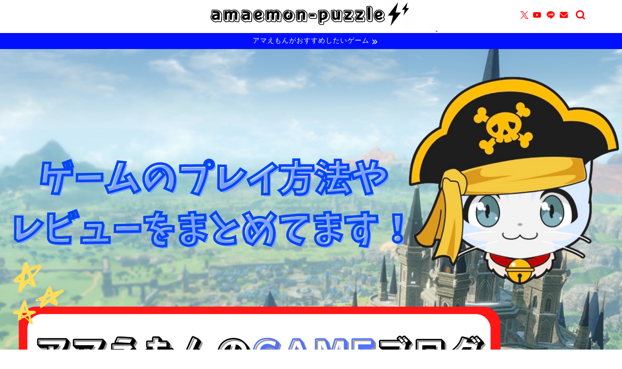

--- FILE ---
content_type: text/html; charset=UTF-8
request_url: https://amaemon.com/arka/
body_size: 27077
content:
<!DOCTYPE html><html lang="ja"><head prefix="og: http://ogp.me/ns# fb: http://ogp.me/ns/fb# article: http://ogp.me/ns/article#"><meta charset="utf-8"><meta http-equiv="X-UA-Compatible" content="IE=edge"><meta name="viewport" content="width=device-width, initial-scale=1"><meta property="og:type" content="blog"><meta property="og:title" content="暇つぶしにこのゲーム！【ARKA-蒼穹の門】｜amaemon-puzzle｜飽きない｜ゲームアプリ｜無料"><meta property="og:url" content="https://amaemon.com/arka/"><meta property="og:description" content="【ARKA-蒼穹の門】は、手に汗握る空中で繰り広げられる爽快なアクションバトルを体験できます。オートバトルで誰でも簡単プレイができ、暇つぶしにこのゲームがおすすめです。プレイ動画もあるので気になったらこのゲームをチェック！"><meta property="og:image" content="https://amaemon.com/wp-content/uploads/2021/09/a1ad9dad94935e7666237d2bc033bca9.jpg"><meta property="og:site_name" content="amaemon-puzzle｜飽きない｜ゲームアプリ｜無料"><meta property="fb:admins" content=""><meta name="twitter:card" content="summary"><meta name="twitter:site" content="@amaemon123"><meta name="description" itemprop="description" content="【ARKA-蒼穹の門】は、手に汗握る空中で繰り広げられる爽快なアクションバトルを体験できます。オートバトルで誰でも簡単プレイができ、暇つぶしにこのゲームがおすすめです。プレイ動画もあるので気になったらこのゲームをチェック！" ><meta name="keywords" itemprop="keywords" content="暇つぶしにこのゲーム、暇つぶしにこのゲーム！" ><link rel="canonical" href="https://amaemon.com/arka/"><title>暇つぶしにこのゲーム！【ARKA-蒼穹の門】｜amaemon-puzzle｜飽きない｜ゲームアプリ｜無料</title><meta name='robots' content='max-image-preview:large' /><link rel='dns-prefetch' href='//cdnjs.cloudflare.com' /><link rel='dns-prefetch' href='//use.fontawesome.com' /><link rel='dns-prefetch' href='//www.googletagmanager.com' /><link rel='dns-prefetch' href='//stats.wp.com' /><link rel='dns-prefetch' href='//pagead2.googlesyndication.com' /><link rel="alternate" type="application/rss+xml" title="amaemon-puzzle｜飽きない｜ゲームアプリ｜無料 &raquo; フィード" href="https://amaemon.com/feed/" /><link rel="alternate" type="application/rss+xml" title="amaemon-puzzle｜飽きない｜ゲームアプリ｜無料 &raquo; コメントフィード" href="https://amaemon.com/comments/feed/" /><link rel="alternate" title="oEmbed (JSON)" type="application/json+oembed" href="https://amaemon.com/wp-json/oembed/1.0/embed?url=https%3A%2F%2Famaemon.com%2Farka%2F" /><link rel="alternate" title="oEmbed (XML)" type="text/xml+oembed" href="https://amaemon.com/wp-json/oembed/1.0/embed?url=https%3A%2F%2Famaemon.com%2Farka%2F&#038;format=xml" /><meta name="description" content="【ARKA-蒼穹の門】ってどんなゲームなの？ 「ARKA-蒼穹の門」は、手に汗握る空中で繰り広げられる爽快なアクションバトルを体験することができます。 オートバトルで誰でも簡単プレイ&amp;レベリングで、ゲーム初心者の方でも楽しめます。"><link rel="canonical" href="https://amaemon.com/arka/"><meta property="og:locale" content="ja_JP"><meta property="og:type" content="article"><meta property="og:image" content="https://amaemon.com/wp-content/uploads/2021/09/a1ad9dad94935e7666237d2bc033bca9.jpg"><meta property="og:title" content="暇つぶしにこのゲーム！【ARKA-蒼穹の門】 | amaemon-puzzle｜飽きない｜ゲームアプリ｜無料"><meta property="og:description" content="【ARKA-蒼穹の門】ってどんなゲームなの？ 「ARKA-蒼穹の門」は、手に汗握る空中で繰り広げられる爽快なアクションバトルを体験することができます。 オートバトルで誰でも簡単プレイ&amp;レベリングで、ゲーム初心者の方でも楽しめます。"><meta property="og:url" content="https://amaemon.com/arka/"><meta property="og:site_name" content="amaemon-puzzle｜飽きない｜ゲームアプリ｜無料"><meta name="twitter:card" content="summary">  <script defer src="https://www.googletagmanager.com/gtag/js?id=G-JTKHSKYF3C"></script> <script defer src="[data-uri]"></script> <style id='wp-img-auto-sizes-contain-inline-css' type='text/css'>img:is([sizes=auto i],[sizes^="auto," i]){contain-intrinsic-size:3000px 1500px}
/*# sourceURL=wp-img-auto-sizes-contain-inline-css */</style><style id='wp-emoji-styles-inline-css' type='text/css'>img.wp-smiley, img.emoji {
		display: inline !important;
		border: none !important;
		box-shadow: none !important;
		height: 1em !important;
		width: 1em !important;
		margin: 0 0.07em !important;
		vertical-align: -0.1em !important;
		background: none !important;
		padding: 0 !important;
	}
/*# sourceURL=wp-emoji-styles-inline-css */</style><style id='wp-block-library-inline-css' type='text/css'>:root{--wp-block-synced-color:#7a00df;--wp-block-synced-color--rgb:122,0,223;--wp-bound-block-color:var(--wp-block-synced-color);--wp-editor-canvas-background:#ddd;--wp-admin-theme-color:#007cba;--wp-admin-theme-color--rgb:0,124,186;--wp-admin-theme-color-darker-10:#006ba1;--wp-admin-theme-color-darker-10--rgb:0,107,160.5;--wp-admin-theme-color-darker-20:#005a87;--wp-admin-theme-color-darker-20--rgb:0,90,135;--wp-admin-border-width-focus:2px}@media (min-resolution:192dpi){:root{--wp-admin-border-width-focus:1.5px}}.wp-element-button{cursor:pointer}:root .has-very-light-gray-background-color{background-color:#eee}:root .has-very-dark-gray-background-color{background-color:#313131}:root .has-very-light-gray-color{color:#eee}:root .has-very-dark-gray-color{color:#313131}:root .has-vivid-green-cyan-to-vivid-cyan-blue-gradient-background{background:linear-gradient(135deg,#00d084,#0693e3)}:root .has-purple-crush-gradient-background{background:linear-gradient(135deg,#34e2e4,#4721fb 50%,#ab1dfe)}:root .has-hazy-dawn-gradient-background{background:linear-gradient(135deg,#faaca8,#dad0ec)}:root .has-subdued-olive-gradient-background{background:linear-gradient(135deg,#fafae1,#67a671)}:root .has-atomic-cream-gradient-background{background:linear-gradient(135deg,#fdd79a,#004a59)}:root .has-nightshade-gradient-background{background:linear-gradient(135deg,#330968,#31cdcf)}:root .has-midnight-gradient-background{background:linear-gradient(135deg,#020381,#2874fc)}:root{--wp--preset--font-size--normal:16px;--wp--preset--font-size--huge:42px}.has-regular-font-size{font-size:1em}.has-larger-font-size{font-size:2.625em}.has-normal-font-size{font-size:var(--wp--preset--font-size--normal)}.has-huge-font-size{font-size:var(--wp--preset--font-size--huge)}.has-text-align-center{text-align:center}.has-text-align-left{text-align:left}.has-text-align-right{text-align:right}.has-fit-text{white-space:nowrap!important}#end-resizable-editor-section{display:none}.aligncenter{clear:both}.items-justified-left{justify-content:flex-start}.items-justified-center{justify-content:center}.items-justified-right{justify-content:flex-end}.items-justified-space-between{justify-content:space-between}.screen-reader-text{border:0;clip-path:inset(50%);height:1px;margin:-1px;overflow:hidden;padding:0;position:absolute;width:1px;word-wrap:normal!important}.screen-reader-text:focus{background-color:#ddd;clip-path:none;color:#444;display:block;font-size:1em;height:auto;left:5px;line-height:normal;padding:15px 23px 14px;text-decoration:none;top:5px;width:auto;z-index:100000}html :where(.has-border-color){border-style:solid}html :where([style*=border-top-color]){border-top-style:solid}html :where([style*=border-right-color]){border-right-style:solid}html :where([style*=border-bottom-color]){border-bottom-style:solid}html :where([style*=border-left-color]){border-left-style:solid}html :where([style*=border-width]){border-style:solid}html :where([style*=border-top-width]){border-top-style:solid}html :where([style*=border-right-width]){border-right-style:solid}html :where([style*=border-bottom-width]){border-bottom-style:solid}html :where([style*=border-left-width]){border-left-style:solid}html :where(img[class*=wp-image-]){height:auto;max-width:100%}:where(figure){margin:0 0 1em}html :where(.is-position-sticky){--wp-admin--admin-bar--position-offset:var(--wp-admin--admin-bar--height,0px)}@media screen and (max-width:600px){html :where(.is-position-sticky){--wp-admin--admin-bar--position-offset:0px}}

/*# sourceURL=wp-block-library-inline-css */</style><style id='global-styles-inline-css' type='text/css'>:root{--wp--preset--aspect-ratio--square: 1;--wp--preset--aspect-ratio--4-3: 4/3;--wp--preset--aspect-ratio--3-4: 3/4;--wp--preset--aspect-ratio--3-2: 3/2;--wp--preset--aspect-ratio--2-3: 2/3;--wp--preset--aspect-ratio--16-9: 16/9;--wp--preset--aspect-ratio--9-16: 9/16;--wp--preset--color--black: #000000;--wp--preset--color--cyan-bluish-gray: #abb8c3;--wp--preset--color--white: #ffffff;--wp--preset--color--pale-pink: #f78da7;--wp--preset--color--vivid-red: #cf2e2e;--wp--preset--color--luminous-vivid-orange: #ff6900;--wp--preset--color--luminous-vivid-amber: #fcb900;--wp--preset--color--light-green-cyan: #7bdcb5;--wp--preset--color--vivid-green-cyan: #00d084;--wp--preset--color--pale-cyan-blue: #8ed1fc;--wp--preset--color--vivid-cyan-blue: #0693e3;--wp--preset--color--vivid-purple: #9b51e0;--wp--preset--gradient--vivid-cyan-blue-to-vivid-purple: linear-gradient(135deg,rgb(6,147,227) 0%,rgb(155,81,224) 100%);--wp--preset--gradient--light-green-cyan-to-vivid-green-cyan: linear-gradient(135deg,rgb(122,220,180) 0%,rgb(0,208,130) 100%);--wp--preset--gradient--luminous-vivid-amber-to-luminous-vivid-orange: linear-gradient(135deg,rgb(252,185,0) 0%,rgb(255,105,0) 100%);--wp--preset--gradient--luminous-vivid-orange-to-vivid-red: linear-gradient(135deg,rgb(255,105,0) 0%,rgb(207,46,46) 100%);--wp--preset--gradient--very-light-gray-to-cyan-bluish-gray: linear-gradient(135deg,rgb(238,238,238) 0%,rgb(169,184,195) 100%);--wp--preset--gradient--cool-to-warm-spectrum: linear-gradient(135deg,rgb(74,234,220) 0%,rgb(151,120,209) 20%,rgb(207,42,186) 40%,rgb(238,44,130) 60%,rgb(251,105,98) 80%,rgb(254,248,76) 100%);--wp--preset--gradient--blush-light-purple: linear-gradient(135deg,rgb(255,206,236) 0%,rgb(152,150,240) 100%);--wp--preset--gradient--blush-bordeaux: linear-gradient(135deg,rgb(254,205,165) 0%,rgb(254,45,45) 50%,rgb(107,0,62) 100%);--wp--preset--gradient--luminous-dusk: linear-gradient(135deg,rgb(255,203,112) 0%,rgb(199,81,192) 50%,rgb(65,88,208) 100%);--wp--preset--gradient--pale-ocean: linear-gradient(135deg,rgb(255,245,203) 0%,rgb(182,227,212) 50%,rgb(51,167,181) 100%);--wp--preset--gradient--electric-grass: linear-gradient(135deg,rgb(202,248,128) 0%,rgb(113,206,126) 100%);--wp--preset--gradient--midnight: linear-gradient(135deg,rgb(2,3,129) 0%,rgb(40,116,252) 100%);--wp--preset--font-size--small: 13px;--wp--preset--font-size--medium: 20px;--wp--preset--font-size--large: 36px;--wp--preset--font-size--x-large: 42px;--wp--preset--spacing--20: 0.44rem;--wp--preset--spacing--30: 0.67rem;--wp--preset--spacing--40: 1rem;--wp--preset--spacing--50: 1.5rem;--wp--preset--spacing--60: 2.25rem;--wp--preset--spacing--70: 3.38rem;--wp--preset--spacing--80: 5.06rem;--wp--preset--shadow--natural: 6px 6px 9px rgba(0, 0, 0, 0.2);--wp--preset--shadow--deep: 12px 12px 50px rgba(0, 0, 0, 0.4);--wp--preset--shadow--sharp: 6px 6px 0px rgba(0, 0, 0, 0.2);--wp--preset--shadow--outlined: 6px 6px 0px -3px rgb(255, 255, 255), 6px 6px rgb(0, 0, 0);--wp--preset--shadow--crisp: 6px 6px 0px rgb(0, 0, 0);}:where(.is-layout-flex){gap: 0.5em;}:where(.is-layout-grid){gap: 0.5em;}body .is-layout-flex{display: flex;}.is-layout-flex{flex-wrap: wrap;align-items: center;}.is-layout-flex > :is(*, div){margin: 0;}body .is-layout-grid{display: grid;}.is-layout-grid > :is(*, div){margin: 0;}:where(.wp-block-columns.is-layout-flex){gap: 2em;}:where(.wp-block-columns.is-layout-grid){gap: 2em;}:where(.wp-block-post-template.is-layout-flex){gap: 1.25em;}:where(.wp-block-post-template.is-layout-grid){gap: 1.25em;}.has-black-color{color: var(--wp--preset--color--black) !important;}.has-cyan-bluish-gray-color{color: var(--wp--preset--color--cyan-bluish-gray) !important;}.has-white-color{color: var(--wp--preset--color--white) !important;}.has-pale-pink-color{color: var(--wp--preset--color--pale-pink) !important;}.has-vivid-red-color{color: var(--wp--preset--color--vivid-red) !important;}.has-luminous-vivid-orange-color{color: var(--wp--preset--color--luminous-vivid-orange) !important;}.has-luminous-vivid-amber-color{color: var(--wp--preset--color--luminous-vivid-amber) !important;}.has-light-green-cyan-color{color: var(--wp--preset--color--light-green-cyan) !important;}.has-vivid-green-cyan-color{color: var(--wp--preset--color--vivid-green-cyan) !important;}.has-pale-cyan-blue-color{color: var(--wp--preset--color--pale-cyan-blue) !important;}.has-vivid-cyan-blue-color{color: var(--wp--preset--color--vivid-cyan-blue) !important;}.has-vivid-purple-color{color: var(--wp--preset--color--vivid-purple) !important;}.has-black-background-color{background-color: var(--wp--preset--color--black) !important;}.has-cyan-bluish-gray-background-color{background-color: var(--wp--preset--color--cyan-bluish-gray) !important;}.has-white-background-color{background-color: var(--wp--preset--color--white) !important;}.has-pale-pink-background-color{background-color: var(--wp--preset--color--pale-pink) !important;}.has-vivid-red-background-color{background-color: var(--wp--preset--color--vivid-red) !important;}.has-luminous-vivid-orange-background-color{background-color: var(--wp--preset--color--luminous-vivid-orange) !important;}.has-luminous-vivid-amber-background-color{background-color: var(--wp--preset--color--luminous-vivid-amber) !important;}.has-light-green-cyan-background-color{background-color: var(--wp--preset--color--light-green-cyan) !important;}.has-vivid-green-cyan-background-color{background-color: var(--wp--preset--color--vivid-green-cyan) !important;}.has-pale-cyan-blue-background-color{background-color: var(--wp--preset--color--pale-cyan-blue) !important;}.has-vivid-cyan-blue-background-color{background-color: var(--wp--preset--color--vivid-cyan-blue) !important;}.has-vivid-purple-background-color{background-color: var(--wp--preset--color--vivid-purple) !important;}.has-black-border-color{border-color: var(--wp--preset--color--black) !important;}.has-cyan-bluish-gray-border-color{border-color: var(--wp--preset--color--cyan-bluish-gray) !important;}.has-white-border-color{border-color: var(--wp--preset--color--white) !important;}.has-pale-pink-border-color{border-color: var(--wp--preset--color--pale-pink) !important;}.has-vivid-red-border-color{border-color: var(--wp--preset--color--vivid-red) !important;}.has-luminous-vivid-orange-border-color{border-color: var(--wp--preset--color--luminous-vivid-orange) !important;}.has-luminous-vivid-amber-border-color{border-color: var(--wp--preset--color--luminous-vivid-amber) !important;}.has-light-green-cyan-border-color{border-color: var(--wp--preset--color--light-green-cyan) !important;}.has-vivid-green-cyan-border-color{border-color: var(--wp--preset--color--vivid-green-cyan) !important;}.has-pale-cyan-blue-border-color{border-color: var(--wp--preset--color--pale-cyan-blue) !important;}.has-vivid-cyan-blue-border-color{border-color: var(--wp--preset--color--vivid-cyan-blue) !important;}.has-vivid-purple-border-color{border-color: var(--wp--preset--color--vivid-purple) !important;}.has-vivid-cyan-blue-to-vivid-purple-gradient-background{background: var(--wp--preset--gradient--vivid-cyan-blue-to-vivid-purple) !important;}.has-light-green-cyan-to-vivid-green-cyan-gradient-background{background: var(--wp--preset--gradient--light-green-cyan-to-vivid-green-cyan) !important;}.has-luminous-vivid-amber-to-luminous-vivid-orange-gradient-background{background: var(--wp--preset--gradient--luminous-vivid-amber-to-luminous-vivid-orange) !important;}.has-luminous-vivid-orange-to-vivid-red-gradient-background{background: var(--wp--preset--gradient--luminous-vivid-orange-to-vivid-red) !important;}.has-very-light-gray-to-cyan-bluish-gray-gradient-background{background: var(--wp--preset--gradient--very-light-gray-to-cyan-bluish-gray) !important;}.has-cool-to-warm-spectrum-gradient-background{background: var(--wp--preset--gradient--cool-to-warm-spectrum) !important;}.has-blush-light-purple-gradient-background{background: var(--wp--preset--gradient--blush-light-purple) !important;}.has-blush-bordeaux-gradient-background{background: var(--wp--preset--gradient--blush-bordeaux) !important;}.has-luminous-dusk-gradient-background{background: var(--wp--preset--gradient--luminous-dusk) !important;}.has-pale-ocean-gradient-background{background: var(--wp--preset--gradient--pale-ocean) !important;}.has-electric-grass-gradient-background{background: var(--wp--preset--gradient--electric-grass) !important;}.has-midnight-gradient-background{background: var(--wp--preset--gradient--midnight) !important;}.has-small-font-size{font-size: var(--wp--preset--font-size--small) !important;}.has-medium-font-size{font-size: var(--wp--preset--font-size--medium) !important;}.has-large-font-size{font-size: var(--wp--preset--font-size--large) !important;}.has-x-large-font-size{font-size: var(--wp--preset--font-size--x-large) !important;}
/*# sourceURL=global-styles-inline-css */</style><style id='classic-theme-styles-inline-css' type='text/css'>/*! This file is auto-generated */
.wp-block-button__link{color:#fff;background-color:#32373c;border-radius:9999px;box-shadow:none;text-decoration:none;padding:calc(.667em + 2px) calc(1.333em + 2px);font-size:1.125em}.wp-block-file__button{background:#32373c;color:#fff;text-decoration:none}
/*# sourceURL=/wp-includes/css/classic-themes.min.css */</style><link rel='stylesheet' id='toc-screen-css' href='https://amaemon.com/wp-content/plugins/table-of-contents-plus/screen.min.css?ver=2411.1' type='text/css' media='all' /><link rel='stylesheet' id='theme-style-css' href='https://amaemon.com/wp-content/cache/autoptimize/autoptimize_single_cec452ff642344b121a671114a37a14d.php?ver=6.9' type='text/css' media='all' /><link rel='stylesheet' id='fontawesome-style-css' href='https://use.fontawesome.com/releases/v5.6.3/css/all.css?ver=6.9' type='text/css' media='all' /><link rel='stylesheet' id='swiper-style-css' href='https://cdnjs.cloudflare.com/ajax/libs/Swiper/4.0.7/css/swiper.min.css?ver=6.9' type='text/css' media='all' /><link rel='stylesheet' id='no-right-click-images-frontend-css' href='https://amaemon.com/wp-content/cache/autoptimize/autoptimize_single_bde77e350a5337ed089233c6975cbe60.php?ver=4.0' type='text/css' media='all' /> <script defer type="text/javascript" src="https://amaemon.com/wp-includes/js/jquery/jquery.min.js?ver=3.7.1" id="jquery-core-js"></script> <script defer type="text/javascript" src="https://amaemon.com/wp-includes/js/jquery/jquery-migrate.min.js?ver=3.4.1" id="jquery-migrate-js"></script>    <script defer type="text/javascript" src="https://www.googletagmanager.com/gtag/js?id=GT-NCTQPZ8" id="google_gtagjs-js"></script> <script defer id="google_gtagjs-js-after" src="[data-uri]"></script> <link rel="https://api.w.org/" href="https://amaemon.com/wp-json/" /><link rel="alternate" title="JSON" type="application/json" href="https://amaemon.com/wp-json/wp/v2/posts/7915" /><link rel='shortlink' href='https://amaemon.com/?p=7915' /><meta name="generator" content="Site Kit by Google 1.144.0" /><style>img#wpstats{display:none}</style><style type="text/css">#wrapper {
			background-color: #e2e2e2;
			background-image: url();
					}

		.related-entry-headline-text span:before,
		#comment-title span:before,
		#reply-title span:before {
			background-color: #fcabab;
			border-color: #fcabab !important;
		}

		#breadcrumb:after,
		#page-top a {
			background-color: #fc0000;
		}

		footer {
			background-color: #fc0000;
		}

		.footer-inner a,
		#copyright,
		#copyright-center {
			border-color: #ffffff !important;
			color: #ffffff !important;
		}

		#footer-widget-area {
			border-color: #ffffff !important;
		}

		.page-top-footer a {
			color: #fc0000 !important;
		}

		#breadcrumb ul li,
		#breadcrumb ul li a {
			color: #fc0000 !important;
		}

		body,
		a,
		a:link,
		a:visited,
		.my-profile,
		.widgettitle,
		.tabBtn-mag label {
			color: #000000;
		}

		a:hover {
			color: #008db7;
		}

		.widget_nav_menu ul>li>a:before,
		.widget_categories ul>li>a:before,
		.widget_pages ul>li>a:before,
		.widget_recent_entries ul>li>a:before,
		.widget_archive ul>li>a:before,
		.widget_archive form:after,
		.widget_categories form:after,
		.widget_nav_menu ul>li>ul.sub-menu>li>a:before,
		.widget_categories ul>li>.children>li>a:before,
		.widget_pages ul>li>.children>li>a:before,
		.widget_nav_menu ul>li>ul.sub-menu>li>ul.sub-menu li>a:before,
		.widget_categories ul>li>.children>li>.children li>a:before,
		.widget_pages ul>li>.children>li>.children li>a:before {
			color: #fcabab;
		}

		.widget_nav_menu ul .sub-menu .sub-menu li a:before {
			background-color: #000000 !important;
		}
		.d--labeling-act-border{
			border-color: rgba(0,0,0,0.18);
		}
		.c--labeling-act.d--labeling-act-solid{
			background-color: rgba(0,0,0,0.06);
		}
		.a--labeling-act{
			color: rgba(0,0,0,0.6);
		}
		.a--labeling-small-act span{
			background-color: rgba(0,0,0,0.21);
		}
		.c--labeling-act.d--labeling-act-strong{
			background-color: rgba(0,0,0,0.045);
		}
		.d--labeling-act-strong .a--labeling-act{
			color: rgba(0,0,0,0.75);
		}


		footer .footer-widget,
		footer .footer-widget a,
		footer .footer-widget ul li,
		.footer-widget.widget_nav_menu ul>li>a:before,
		.footer-widget.widget_categories ul>li>a:before,
		.footer-widget.widget_recent_entries ul>li>a:before,
		.footer-widget.widget_pages ul>li>a:before,
		.footer-widget.widget_archive ul>li>a:before,
		footer .widget_tag_cloud .tagcloud a:before {
			color: #ffffff !important;
			border-color: #ffffff !important;
		}

		footer .footer-widget .widgettitle {
			color: #ffffff !important;
			border-color: #f90000 !important;
		}

		footer .widget_nav_menu ul .children .children li a:before,
		footer .widget_categories ul .children .children li a:before,
		footer .widget_nav_menu ul .sub-menu .sub-menu li a:before {
			background-color: #ffffff !important;
		}

		#drawernav a:hover,
		.post-list-title,
		#prev-next p,
		#toc_container .toc_list li a {
			color: #000000 !important;
		}

		#header-box {
			background-color: #ffffff;
		}

		@media (min-width: 768px) {
			.top-image-meta {
				margin-top: calc(185px - 30px);
			}
		}

		@media (min-width: 1200px) {
			.top-image-meta {
				margin-top: calc(185px);
			}
		}

		.pickup-contents:before {
			background-color: #ffffff !important;
		}

		.main-image-text {
			color: #f27d7b;
		}

		.main-image-text-sub {
			color: #f27d7b;
		}

		@media (min-width: 481px) {
			#site-info {
				padding-top: px !important;
				padding-bottom: px !important;
			}
		}

		#site-info span a {
			color: #000000 !important;
		}

		#headmenu .headsns .line a svg {
			fill: #ff0000 !important;
		}

		#headmenu .headsns a,
		#headmenu {
			color: #ff0000 !important;
			border-color: #ff0000 !important;
		}

		.profile-follow .line-sns a svg {
			fill: #fcabab !important;
		}

		.profile-follow .line-sns a:hover svg {
			fill: #f90000 !important;
		}

		.profile-follow a {
			color: #fcabab !important;
			border-color: #fcabab !important;
		}

		.profile-follow a:hover,
		#headmenu .headsns a:hover {
			color: #f90000 !important;
			border-color: #f90000 !important;
		}

		.search-box:hover {
			color: #f90000 !important;
			border-color: #f90000 !important;
		}

		#header #headmenu .headsns .line a:hover svg {
			fill: #f90000 !important;
		}

		.cps-icon-bar,
		#navtoggle:checked+.sp-menu-open .cps-icon-bar {
			background-color: #000000;
		}

		#nav-container {
			background-color: #ff0000;
		}

		.menu-box .menu-item svg {
			fill: #fcfcfc;
		}

		#drawernav ul.menu-box>li>a,
		#drawernav2 ul.menu-box>li>a,
		#drawernav3 ul.menu-box>li>a,
		#drawernav4 ul.menu-box>li>a,
		#drawernav5 ul.menu-box>li>a,
		#drawernav ul.menu-box>li.menu-item-has-children:after,
		#drawernav2 ul.menu-box>li.menu-item-has-children:after,
		#drawernav3 ul.menu-box>li.menu-item-has-children:after,
		#drawernav4 ul.menu-box>li.menu-item-has-children:after,
		#drawernav5 ul.menu-box>li.menu-item-has-children:after {
			color: #fcfcfc !important;
		}

		#drawernav ul.menu-box li a,
		#drawernav2 ul.menu-box li a,
		#drawernav3 ul.menu-box li a,
		#drawernav4 ul.menu-box li a,
		#drawernav5 ul.menu-box li a {
			font-size: 15px !important;
		}

		#drawernav3 ul.menu-box>li {
			color: #000000 !important;
		}

		#drawernav4 .menu-box>.menu-item>a:after,
		#drawernav3 .menu-box>.menu-item>a:after,
		#drawernav .menu-box>.menu-item>a:after {
			background-color: #fcfcfc !important;
		}

		#drawernav2 .menu-box>.menu-item:hover,
		#drawernav5 .menu-box>.menu-item:hover {
			border-top-color: #fcabab !important;
		}

		.cps-info-bar a {
			background-color: #0010fc !important;
		}

		@media (min-width: 768px) {
			.post-list-mag .post-list-item:not(:nth-child(2n)) {
				margin-right: 2.6%;
			}
		}

		@media (min-width: 768px) {

			#tab-1:checked~.tabBtn-mag li [for="tab-1"]:after,
			#tab-2:checked~.tabBtn-mag li [for="tab-2"]:after,
			#tab-3:checked~.tabBtn-mag li [for="tab-3"]:after,
			#tab-4:checked~.tabBtn-mag li [for="tab-4"]:after {
				border-top-color: #fcabab !important;
			}

			.tabBtn-mag label {
				border-bottom-color: #fcabab !important;
			}
		}

		#tab-1:checked~.tabBtn-mag li [for="tab-1"],
		#tab-2:checked~.tabBtn-mag li [for="tab-2"],
		#tab-3:checked~.tabBtn-mag li [for="tab-3"],
		#tab-4:checked~.tabBtn-mag li [for="tab-4"],
		#prev-next a.next:after,
		#prev-next a.prev:after,
		.more-cat-button a:hover span:before {
			background-color: #fcabab !important;
		}


		.swiper-slide .post-list-cat,
		.post-list-mag .post-list-cat,
		.post-list-mag3col .post-list-cat,
		.post-list-mag-sp1col .post-list-cat,
		.swiper-pagination-bullet-active,
		.pickup-cat,
		.post-list .post-list-cat,
		#breadcrumb .bcHome a:hover span:before,
		.popular-item:nth-child(1) .pop-num,
		.popular-item:nth-child(2) .pop-num,
		.popular-item:nth-child(3) .pop-num {
			background-color: #f90000 !important;
		}

		.sidebar-btn a,
		.profile-sns-menu {
			background-color: #f90000 !important;
		}

		.sp-sns-menu a,
		.pickup-contents-box a:hover .pickup-title {
			border-color: #fcabab !important;
			color: #fcabab !important;
		}

		.pro-line svg {
			fill: #fcabab !important;
		}

		.cps-post-cat a,
		.meta-cat,
		.popular-cat {
			background-color: #f90000 !important;
			border-color: #f90000 !important;
		}

		.tagicon,
		.tag-box a,
		#toc_container .toc_list>li,
		#toc_container .toc_title {
			color: #fcabab !important;
		}

		.widget_tag_cloud a::before {
			color: #000000 !important;
		}

		.tag-box a,
		#toc_container:before {
			border-color: #fcabab !important;
		}

		.cps-post-cat a:hover {
			color: #008db7 !important;
		}

		.pagination li:not([class*="current"]) a:hover,
		.widget_tag_cloud a:hover {
			background-color: #fcabab !important;
		}

		.pagination li:not([class*="current"]) a:hover {
			opacity: 0.5 !important;
		}

		.pagination li.current a {
			background-color: #fcabab !important;
			border-color: #fcabab !important;
		}

		.nextpage a:hover span {
			color: #fcabab !important;
			border-color: #fcabab !important;
		}

		.cta-content:before {
			background-color: #6FBFCA !important;
		}

		.cta-text,
		.info-title {
			color: #ffffff !important;
		}

		#footer-widget-area.footer_style1 .widgettitle {
			border-color: #f90000 !important;
		}

		.sidebar_style1 .widgettitle,
		.sidebar_style5 .widgettitle {
			border-color: #fcabab !important;
		}

		.sidebar_style2 .widgettitle,
		.sidebar_style4 .widgettitle,
		.sidebar_style6 .widgettitle,
		#home-bottom-widget .widgettitle,
		#home-top-widget .widgettitle,
		#post-bottom-widget .widgettitle,
		#post-top-widget .widgettitle {
			background-color: #fcabab !important;
		}

		#home-bottom-widget .widget_search .search-box input[type="submit"],
		#home-top-widget .widget_search .search-box input[type="submit"],
		#post-bottom-widget .widget_search .search-box input[type="submit"],
		#post-top-widget .widget_search .search-box input[type="submit"] {
			background-color: #f90000 !important;
		}

		.tn-logo-size {
			font-size: 45% !important;
		}

		@media (min-width: 481px) {
			.tn-logo-size img {
				width: calc(45%*0.5) !important;
			}
		}

		@media (min-width: 768px) {
			.tn-logo-size img {
				width: calc(45%*2.2) !important;
			}
		}

		@media (min-width: 1200px) {
			.tn-logo-size img {
				width: 45% !important;
			}
		}

		.sp-logo-size {
			font-size: 100% !important;
		}

		.sp-logo-size img {
			width: 100% !important;
		}

		.cps-post-main ul>li:before,
		.cps-post-main ol>li:before {
			background-color: #f90000 !important;
		}

		.profile-card .profile-title {
			background-color: #fcabab !important;
		}

		.profile-card {
			border-color: #fcabab !important;
		}

		.cps-post-main a {
			color: #008db7;
		}

		.cps-post-main .marker {
			background: -webkit-linear-gradient(transparent 60%, #ffcedb 0%);
			background: linear-gradient(transparent 60%, #ffcedb 0%);
		}

		.cps-post-main .marker2 {
			background: -webkit-linear-gradient(transparent 0%, #ffcedb 0%);
			background: linear-gradient(transparent 0%, #ffcedb 0%);
		}

		.cps-post-main .jic-sc {
			color: #e9546b;
		}


		.simple-box1 {
			border-color: #ef9b9b !important;
		}

		.simple-box2 {
			border-color: #f2bf7d !important;
		}

		.simple-box3 {
			border-color: #b5e28a !important;
		}

		.simple-box4 {
			border-color: #7badd8 !important;
		}

		.simple-box4:before {
			background-color: #7badd8;
		}

		.simple-box5 {
			border-color: #e896c7 !important;
		}

		.simple-box5:before {
			background-color: #e896c7;
		}

		.simple-box6 {
			background-color: #ead5e0 !important;
		}

		.simple-box7 {
			border-color: #def1f9 !important;
		}

		.simple-box7:before {
			background-color: #def1f9 !important;
		}

		.simple-box8 {
			border-color: #96ddc1 !important;
		}

		.simple-box8:before {
			background-color: #96ddc1 !important;
		}

		.simple-box9:before {
			background-color: #e1c0e8 !important;
		}

		.simple-box9:after {
			border-color: #e1c0e8 #e1c0e8 #e2e2e2 #e2e2e2 !important;
		}

		.kaisetsu-box1:before,
		.kaisetsu-box1-title {
			background-color: #ffb49e !important;
		}

		.kaisetsu-box2 {
			border-color: #89c2f4 !important;
		}

		.kaisetsu-box2-title {
			background-color: #89c2f4 !important;
		}

		.kaisetsu-box4 {
			border-color: #ea91a9 !important;
		}

		.kaisetsu-box4-title {
			background-color: #ea91a9 !important;
		}

		.kaisetsu-box5:before {
			background-color: #57b3ba !important;
		}

		.kaisetsu-box5-title {
			background-color: #57b3ba !important;
		}

		.concept-box1 {
			border-color: #f20400 !important;
		}

		.concept-box1:after {
			background-color: #f20400 !important;
		}

		.concept-box1:before {
			content: "こんな人におすすめ！" !important;
			color: #f20400 !important;
		}

		.concept-box2 {
			border-color: #f7cf6a !important;
		}

		.concept-box2:after {
			background-color: #f7cf6a !important;
		}

		.concept-box2:before {
			content: "注意点" !important;
			color: #f7cf6a !important;
		}

		.concept-box3 {
			border-color: #86cee8 !important;
		}

		.concept-box3:after {
			background-color: #86cee8 !important;
		}

		.concept-box3:before {
			content: "良い例" !important;
			color: #86cee8 !important;
		}

		.concept-box4 {
			border-color: #ed8989 !important;
		}

		.concept-box4:after {
			background-color: #ed8989 !important;
		}

		.concept-box4:before {
			content: "悪い例" !important;
			color: #ed8989 !important;
		}

		.concept-box5 {
			border-color: #9e9e9e !important;
		}

		.concept-box5:after {
			background-color: #9e9e9e !important;
		}

		.concept-box5:before {
			content: "参考" !important;
			color: #9e9e9e !important;
		}

		.concept-box6 {
			border-color: #8eaced !important;
		}

		.concept-box6:after {
			background-color: #8eaced !important;
		}

		.concept-box6:before {
			content: "メモ" !important;
			color: #8eaced !important;
		}

		.innerlink-box1,
		.blog-card {
			border-color: #afafaf !important;
		}

		.innerlink-box1-title {
			background-color: #afafaf !important;
			border-color: #afafaf !important;
		}

		.innerlink-box1:before,
		.blog-card-hl-box {
			background-color: #afafaf !important;
		}

		.concept-box1:before,
		.concept-box2:before,
		.concept-box3:before,
		.concept-box4:before,
		.concept-box5:before,
		.concept-box6:before {
			background-color: #e2e2e2;
			background-image: url();
		}

		.concept-box1:after,
		.concept-box2:after,
		.concept-box3:after,
		.concept-box4:after,
		.concept-box5:after,
		.concept-box6:after {
			border-color: #e2e2e2;
			border-image: url() 27 23 / 50px 30px / 1rem round space0 / 5px 5px;
		}

		.jin-ac-box01-title::after {
			color: #fcabab;
		}

		.color-button01 a,
		.color-button01 a:hover,
		.color-button01:before {
			background-color: #008db7 !important;
		}

		.top-image-btn-color a,
		.top-image-btn-color a:hover,
		.top-image-btn-color:before {
			background-color: #f4d000 !important;
		}

		.color-button02 a,
		.color-button02 a:hover,
		.color-button02:before {
			background-color: #d9333f !important;
		}

		.color-button01-big a,
		.color-button01-big a:hover,
		.color-button01-big:before {
			background-color: #3296d1 !important;
		}

		.color-button01-big a,
		.color-button01-big:before {
			border-radius: 5px !important;
		}

		.color-button01-big a {
			padding-top: 20px !important;
			padding-bottom: 20px !important;
		}

		.color-button02-big a,
		.color-button02-big a:hover,
		.color-button02-big:before {
			background-color: #83d159 !important;
		}

		.color-button02-big a,
		.color-button02-big:before {
			border-radius: 5px !important;
		}

		.color-button02-big a {
			padding-top: 20px !important;
			padding-bottom: 20px !important;
		}

		.color-button01-big {
			width: 75% !important;
		}

		.color-button02-big {
			width: 75% !important;
		}

		.top-image-btn-color:before,
		.color-button01:before,
		.color-button02:before,
		.color-button01-big:before,
		.color-button02-big:before {
			bottom: -1px;
			left: -1px;
			width: 100%;
			height: 100%;
			border-radius: 6px;
			box-shadow: 0px 1px 5px 0px rgba(0, 0, 0, 0.25);
			-webkit-transition: all .4s;
			transition: all .4s;
		}

		.top-image-btn-color a:hover,
		.color-button01 a:hover,
		.color-button02 a:hover,
		.color-button01-big a:hover,
		.color-button02-big a:hover {
			-webkit-transform: translateY(2px);
			transform: translateY(2px);
			-webkit-filter: brightness(0.95);
			filter: brightness(0.95);
		}

		.top-image-btn-color:hover:before,
		.color-button01:hover:before,
		.color-button02:hover:before,
		.color-button01-big:hover:before,
		.color-button02-big:hover:before {
			-webkit-transform: translateY(2px);
			transform: translateY(2px);
			box-shadow: none !important;
		}

		.h2-style01 h2,
		.h2-style02 h2:before,
		.h2-style03 h2,
		.h2-style04 h2:before,
		.h2-style05 h2,
		.h2-style07 h2:before,
		.h2-style07 h2:after,
		.h3-style03 h3:before,
		.h3-style02 h3:before,
		.h3-style05 h3:before,
		.h3-style07 h3:before,
		.h2-style08 h2:after,
		.h2-style10 h2:before,
		.h2-style10 h2:after,
		.h3-style02 h3:after,
		.h4-style02 h4:before {
			background-color: #fcabab !important;
		}

		.h3-style01 h3,
		.h3-style04 h3,
		.h3-style05 h3,
		.h3-style06 h3,
		.h4-style01 h4,
		.h2-style02 h2,
		.h2-style08 h2,
		.h2-style08 h2:before,
		.h2-style09 h2,
		.h4-style03 h4 {
			border-color: #fcabab !important;
		}

		.h2-style05 h2:before {
			border-top-color: #fcabab !important;
		}

		.h2-style06 h2:before,
		.sidebar_style3 .widgettitle:after {
			background-image: linear-gradient(-45deg,
					transparent 25%,
					#fcabab 25%,
					#fcabab 50%,
					transparent 50%,
					transparent 75%,
					#fcabab 75%,
					#fcabab);
		}

		.jin-h2-icons.h2-style02 h2 .jic:before,
		.jin-h2-icons.h2-style04 h2 .jic:before,
		.jin-h2-icons.h2-style06 h2 .jic:before,
		.jin-h2-icons.h2-style07 h2 .jic:before,
		.jin-h2-icons.h2-style08 h2 .jic:before,
		.jin-h2-icons.h2-style09 h2 .jic:before,
		.jin-h2-icons.h2-style10 h2 .jic:before,
		.jin-h3-icons.h3-style01 h3 .jic:before,
		.jin-h3-icons.h3-style02 h3 .jic:before,
		.jin-h3-icons.h3-style03 h3 .jic:before,
		.jin-h3-icons.h3-style04 h3 .jic:before,
		.jin-h3-icons.h3-style05 h3 .jic:before,
		.jin-h3-icons.h3-style06 h3 .jic:before,
		.jin-h3-icons.h3-style07 h3 .jic:before,
		.jin-h4-icons.h4-style01 h4 .jic:before,
		.jin-h4-icons.h4-style02 h4 .jic:before,
		.jin-h4-icons.h4-style03 h4 .jic:before,
		.jin-h4-icons.h4-style04 h4 .jic:before {
			color: #fcabab;
		}

		@media all and (-ms-high-contrast:none) {

			*::-ms-backdrop,
			.color-button01:before,
			.color-button02:before,
			.color-button01-big:before,
			.color-button02-big:before {
				background-color: #595857 !important;
			}
		}

		.jin-lp-h2 h2,
		.jin-lp-h2 h2 {
			background-color: transparent !important;
			border-color: transparent !important;
			color: #000000 !important;
		}

		.jincolumn-h3style2 {
			border-color: #fcabab !important;
		}

		.jinlph2-style1 h2:first-letter {
			color: #fcabab !important;
		}

		.jinlph2-style2 h2,
		.jinlph2-style3 h2 {
			border-color: #fcabab !important;
		}

		.jin-photo-title .jin-fusen1-down,
		.jin-photo-title .jin-fusen1-even,
		.jin-photo-title .jin-fusen1-up {
			border-left-color: #fcabab;
		}

		.jin-photo-title .jin-fusen2,
		.jin-photo-title .jin-fusen3 {
			background-color: #fcabab;
		}

		.jin-photo-title .jin-fusen2:before,
		.jin-photo-title .jin-fusen3:before {
			border-top-color: #fcabab;
		}

		.has-huge-font-size {
			font-size: 42px !important;
		}

		.has-large-font-size {
			font-size: 36px !important;
		}

		.has-medium-font-size {
			font-size: 20px !important;
		}

		.has-normal-font-size {
			font-size: 16px !important;
		}

		.has-small-font-size {
			font-size: 13px !important;
		}</style><meta name="google-adsense-platform-account" content="ca-host-pub-2644536267352236"><meta name="google-adsense-platform-domain" content="sitekit.withgoogle.com"> <style type="text/css">.recentcomments a{display:inline !important;padding:0 !important;margin:0 !important;}</style> <script type="text/javascript" async="async" src="https://pagead2.googlesyndication.com/pagead/js/adsbygoogle.js?client=ca-pub-9324542557305460&amp;host=ca-host-pub-2644536267352236" crossorigin="anonymous"></script> <link rel="icon" href="https://amaemon.com/wp-content/uploads/2020/05/cropped-IMG_7136-32x32.jpg" sizes="32x32" /><link rel="icon" href="https://amaemon.com/wp-content/uploads/2020/05/cropped-IMG_7136-192x192.jpg" sizes="192x192" /><link rel="apple-touch-icon" href="https://amaemon.com/wp-content/uploads/2020/05/cropped-IMG_7136-180x180.jpg" /><meta name="msapplication-TileImage" content="https://amaemon.com/wp-content/uploads/2020/05/cropped-IMG_7136-270x270.jpg" /><style type="text/css" id="wp-custom-css">#wrapper {
background: #ffffff;
}</style><link href="https://amaemon.com/wp-content/cache/autoptimize/autoptimize_single_e6ea0dc37c79f3c996ad7b049a069cdf.php" rel="stylesheet" /><link href="https://amaemon.com/wp-content/cache/autoptimize/autoptimize_single_8a8c5496d1921b927be276ca43c243ae.php" rel="stylesheet" /><meta name="google-site-verification" content="J7JcF92sjEXuS9c-UogG6h52k0BkY3M-te3RDoraP1s" /> <script async src="https://pagead2.googlesyndication.com/pagead/js/adsbygoogle.js?client=ca-pub-9324542557305460"
     crossorigin="anonymous"></script> <script async src="https://pagead2.googlesyndication.com/pagead/js/adsbygoogle.js?client=ca-pub-9324542557305460"
     crossorigin="anonymous"></script> </head><body class="wp-singular post-template-default single single-post postid-7915 single-format-standard wp-theme-jin" id="nofont-style"><div id="wrapper"><div id="scroll-content" class="animate-off"><div id="header-box" class="tn_on header-box animate-off"><div id="header" class="header-type2 header animate-off"><div id="site-info" class="ef"> <span class="tn-logo-size"><a href='https://amaemon.com/' title='amaemon-puzzle｜飽きない｜ゲームアプリ｜無料' rel='home'><img src='https://amaemon.com/wp-content/uploads/2022/01/884ed77179147a6d540b71f1f0773dc6.png' alt=''></a></span></div><div id="headmenu"> <span class="headsns tn_sns_on"> <span class="twitter"><a href="https://twitter.com/amaemon123"><i class="jic-type jin-ifont-twitter" aria-hidden="true"></i></a></span> <span class="youtube"> <a href="https://www.youtube.com/channel/UCfdscT11Pyd4KCBSfjedzkw?view_as=subscriber"><i class="jic-type jin-ifont-youtube" aria-hidden="true"></i></a> </span> <span class="line"> <a href="https://lin.ee/yQdc1cX" target="_blank"><i class="jic-type jin-ifont-line" aria-hidden="true"></i></a> </span> <span class="jin-contact"> <a href="https://docs.google.com/forms/d/e/1FAIpQLSf0uN_hNj-1BQCJsc16AR1ENArPpbYuGX9xseyEwM9sCvfAnQ/viewform"><i class="jic-type jin-ifont-mail" aria-hidden="true"></i></a> </span> </span> <span class="headsearch tn_search_on"><form class="search-box" role="search" method="get" id="searchform" action="https://amaemon.com/"> <input type="search" placeholder="" class="text search-text" value="" name="s" id="s"> <input type="submit" id="searchsubmit" value="&#xe931;"></form> </span></div></div></div><div class="cps-info-bar animate-off"> <a href="https://amaemon.com/amaemonosu/"><span>アマえもんがおすすめしたいゲーム</span></a></div><div id="main-image" class="main-image animate-off"> <img src="https://amaemon.com/wp-content/uploads/2022/01/Check-1.jpg" alt="" /><div class="top-image-meta"></div></div><div id="nav-container" class="header-style5-animate animate-off"><div id="drawernav" class="ef"><nav class="fixed-content"><ul class="menu-box"><li class="menu-item menu-item-type-custom menu-item-object-custom menu-item-home menu-item-316"><a href="https://amaemon.com/">ホーム</a></li><li class="menu-item menu-item-type-taxonomy menu-item-object-category current-post-ancestor menu-item-7057"><a href="https://amaemon.com/category/%e3%82%b9%e3%83%9e%e3%83%9b%e3%82%b2%e3%83%bc%e3%83%a0/">スマホゲーム</a></li><li class="menu-item menu-item-type-taxonomy menu-item-object-category menu-item-1607"><a href="https://amaemon.com/category/%e3%82%b9%e3%83%9e%e3%83%9b%e3%82%b2%e3%83%bc%e3%83%a0/rpg/">RPG</a></li><li class="menu-item menu-item-type-taxonomy menu-item-object-category menu-item-1608"><a href="https://amaemon.com/category/%e3%82%b9%e3%83%9e%e3%83%9b%e3%82%b2%e3%83%bc%e3%83%a0/%e8%90%8c%e3%81%88%e7%b3%bb%e3%83%bb%e7%be%8e%e5%b0%91%e5%a5%b3/">萌え系・美少女</a></li><li class="menu-item menu-item-type-taxonomy menu-item-object-category current-post-ancestor current-menu-parent current-post-parent menu-item-1609"><a href="https://amaemon.com/category/%e3%82%b9%e3%83%9e%e3%83%9b%e3%82%b2%e3%83%bc%e3%83%a0/%e3%82%a2%e3%82%af%e3%82%b7%e3%83%a7%e3%83%b3/">アクション</a></li><li class="menu-item menu-item-type-taxonomy menu-item-object-category menu-item-1610"><a href="https://amaemon.com/category/%e3%82%b9%e3%83%9e%e3%83%9b%e3%82%b2%e3%83%bc%e3%83%a0/%e6%81%8b%e6%84%9b%e7%b3%bb/">恋愛系</a></li><li class="menu-item menu-item-type-taxonomy menu-item-object-category menu-item-1611"><a href="https://amaemon.com/category/%e3%82%b9%e3%83%9e%e3%83%9b%e3%82%b2%e3%83%bc%e3%83%a0/%e3%82%b7%e3%83%9f%e3%83%a5%e3%83%ac%e3%83%bc%e3%82%b7%e3%83%a7%e3%83%b3/">シミュレーション</a></li><li class="menu-item menu-item-type-taxonomy menu-item-object-category menu-item-1612"><a href="https://amaemon.com/category/%e3%82%b9%e3%83%9e%e3%83%9b%e3%82%b2%e3%83%bc%e3%83%a0/%e3%82%b9%e3%83%88%e3%83%a9%e3%83%86%e3%82%b8%e3%83%bc/">ストラテジー</a></li><li class="menu-item menu-item-type-taxonomy menu-item-object-category menu-item-1658"><a href="https://amaemon.com/category/%e3%82%b9%e3%83%9e%e3%83%9b%e3%82%b2%e3%83%bc%e3%83%a0/%e3%83%91%e3%82%ba%e3%83%ab/">パズル</a></li><li class="menu-item menu-item-type-taxonomy menu-item-object-category menu-item-1932"><a href="https://amaemon.com/category/%e3%82%b9%e3%83%9e%e3%83%9b%e3%82%b2%e3%83%bc%e3%83%a0/%e3%82%ab%e3%82%b8%e3%83%a5%e3%82%a2%e3%83%ab/">カジュアル</a></li><li class="menu-item menu-item-type-taxonomy menu-item-object-category menu-item-1933"><a href="https://amaemon.com/category/%e3%82%b9%e3%83%9e%e3%83%9b%e3%82%b2%e3%83%bc%e3%83%a0/%e3%82%b9%e3%83%9d%e3%83%bc%e3%83%84/">スポーツ</a></li><li class="menu-item menu-item-type-taxonomy menu-item-object-category menu-item-1934"><a href="https://amaemon.com/category/%e3%82%b9%e3%83%9e%e3%83%9b%e3%82%b2%e3%83%bc%e3%83%a0/%e3%82%a2%e3%83%89%e3%83%99%e3%83%b3%e3%83%81%e3%83%a3%e3%83%bc/">アドベンチャー</a></li><li class="menu-item menu-item-type-custom menu-item-object-custom menu-item-7454"><a href="https://docs.google.com/forms/d/e/1FAIpQLSf0uN_hNj-1BQCJsc16AR1ENArPpbYuGX9xseyEwM9sCvfAnQ/viewform">お問い合わせ</a></li><li class="menu-item menu-item-type-custom menu-item-object-custom menu-item-314"><a href="https://lin.ee/yQdc1cX">LINE@で友達登録</a></li></ul></nav></div></div><div class="clearfix"></div><div id="contents"><main id="main-contents" class="main-contents article_style2 animate-off" itemprop="mainContentOfPage"><div id="post-top-widget"><div id="text-30" class="widget widget_text"><div class="widgettitle ef">★アマえもん激アツシリーズ☆</div><div class="textwidget"><div id="appreach-box" style="text-align: left;"><p><img decoding="async" id="appreach-image" class="" style="float: left; margin: 10px; width: 71px; max-width: 120px; border-radius: 10%;" src="https://is1-ssl.mzstatic.com/image/thumb/Purple125/v4/1f/63/c7/1f63c70e-6ab1-74da-b183-c134592e4323/source/512x512bb.jpg" alt="三國志 真戦" height="71" /></p><div class="appreach-info" style="margin: 10px;"><div>★Part１☆</div><div id="appreach-appname">【三國志 真戦】</div><div class="appreach-links" style="float: left;"><div id="appreach-itunes-link" style="display: inline-block;"><a id="appreach-itunes" href="https://bit.ly/3ciaeHW" rel="nofollow"><img decoding="async" class="aligncenter" style="height: 30px; width: 101px;" src="https://nabettu.github.io/appreach/img/itune_ja.svg" alt="" width="135" height="40" /></a></div><div id="appreach-gplay-link" style="display: inline-block;"><a id="appreach-gplay" href="https://bit.ly/3ciaeHW" rel="nofollow"><img decoding="async" class="aligncenter" style="height: 30px; width: 101px;" src="https://nabettu.github.io/appreach/img/gplay_ja.png" alt="" width="269" height="80" /></a></div></div></div><div class="appreach-footer" style="margin-bottom: 10px; clear: left;"></div></div><div id="appreach-box" style="text-align: left;"><p><img decoding="async" id="appreach-image" class="" style="float: left; margin: 10px; width: 70px; max-width: 120px; border-radius: 10%;" src="https://is4-ssl.mzstatic.com/image/thumb/Purple125/v4/e4/48/a7/e448a7f7-c4e4-ce67-ab18-985d1b2329ab/source/512x512bb.jpg" alt="放置少女〜百花繚乱の萌姫たち〜" height="70" /></p><div class="appreach-info" style="margin: 10px;"><div>★Part２☆</div><div id="appreach-appname">【放置少女】</div><div class="appreach-powered" style="font-size: 80%; display: inline-block;"></div><div class="appreach-links" style="float: left;"><div id="appreach-itunes-link" style="display: inline-block;"><a id="appreach-itunes" href="https://bit.ly/34YDakt" rel="nofollow"><img decoding="async" class="aligncenter" style="height: 30px; width: 101px;" src="https://nabettu.github.io/appreach/img/itune_ja.svg" /></a></div><div id="appreach-gplay-link" style="display: inline-block;"><a id="appreach-gplay" href="https://bit.ly/34YDakt" rel="nofollow"><img decoding="async" class="aligncenter" style="height: 30px; width: 101px;" src="https://nabettu.github.io/appreach/img/gplay_ja.png" /></a></div></div></div><div class="appreach-footer" style="margin-bottom: 10px; clear: left;"></div></div><div id="appreach-box" style="text-align: left;"><p><img decoding="async" id="appreach-image" class="" style="float: left; margin: 10px; width: 70px; max-width: 120px; border-radius: 10%;" src="https://is4-ssl.mzstatic.com/image/thumb/Purple115/v4/ac/cd/b2/accdb206-9022-4a95-70f7-4954c1ecbf50/source/512x512bb.jpg" alt="アカシッククロニクル～黎明の黙示録" height="70" /></p><div class="appreach-info" style="margin: 10px;"><div>★Part３☆</div><div id="appreach-appname">【アカシッククロニクル】</div><div class="appreach-links" style="float: left;"><div id="appreach-itunes-link" style="display: inline-block;"><a id="appreach-itunes" href="https://bit.ly/2TbJGBJ" rel="nofollow"><img decoding="async" class="aligncenter" style="height: 30px; width: 101px;" src="https://nabettu.github.io/appreach/img/itune_ja.svg" /></a></div><div id="appreach-gplay-link" style="display: inline-block;"><a id="appreach-gplay" href="https://bit.ly/2TbJGBJ" rel="nofollow"><img decoding="async" class="aligncenter" style="height: 30px; width: 101px;" src="https://nabettu.github.io/appreach/img/gplay_ja.png" /></a></div></div></div><div class="appreach-footer" style="margin-bottom: 10px; clear: left;"></div></div><div id="appreach-box" style="text-align: left;"><p><img decoding="async" id="appreach-image" class="" style="float: left; margin: 10px; width: 70px; max-width: 120px; border-radius: 10%;" src="https://is2-ssl.mzstatic.com/image/thumb/Purple115/v4/10/db/95/10db956d-f3bb-93ff-99c1-5d819673bd38/source/512x512bb.jpg" alt="ドラゴンとガールズ交響曲" height="70" /></p><div class="appreach-info" style="margin: 10px;"><div>★Part４☆</div><div id="appreach-appname">【ドラゴンとガールズ交響曲】</div><div class="appreach-links" style="float: left;"><div id="appreach-itunes-link" style="display: inline-block;"><a id="appreach-itunes" href="http://magic1.club/Hq" rel="nofollow"><img decoding="async" class="alignright" style="height: 30px; width: 101px;" src="https://nabettu.github.io/appreach/img/itune_ja.svg" alt="" width="135" height="40" /></a></div><div id="appreach-gplay-link" style="display: inline-block;"><a id="appreach-gplay" href="http://magic1.club/Hq" rel="nofollow"><img decoding="async" class="aligncenter" style="height: 29px; width: 98px;" src="https://nabettu.github.io/appreach/img/gplay_ja.png" alt="" width="269" height="80" /></a></div></div></div><div class="appreach-footer" style="margin-bottom: 10px; clear: left;"></div></div></div></div><div id="text-21" class="widget widget_text"><div class="widgettitle ef">★大好評のMMORPG☆</div><div class="textwidget"><div id="appreach-box" style="text-align: left;"><p><img decoding="async" id="appreach-image" class="" style="float: left; margin: 10px; width: 69px; max-width: 120px; border-radius: 10%;" src="https://is1-ssl.mzstatic.com/image/thumb/Purple114/v4/57/40/a6/5740a625-320e-4f8d-23ab-307d62d4b0c3/source/512x512bb.jpg" alt="魔剣伝説" height="69" /></p><div class="appreach-info" style="margin: 10px;"><div id="appreach-appname">魔剣伝説</div><div><span style="color: red;">全世界1億DL</span>突破！</div></div><div class="appreach-info" style="margin: 10px;"><div class="appreach-links" style="float: left;"><div id="appreach-itunes-link" style="display: inline-block;"><a id="appreach-itunes" href="https://bit.ly/3laKZLw" target="_blank" rel="nofollow noopener"><img decoding="async" class="aligncenter" style="height: 30px; width: 101px;" src="https://nabettu.github.io/appreach/img/itune_ja.svg" alt="" width="135" height="40" /></a></div><div id="appreach-gplay-link" style="display: inline-block;"><a id="appreach-gplay" href="https://bit.ly/3laKZLw" target="_blank" rel="nofollow noopener"><img decoding="async" class="aligncenter" style="height: 30px; width: 101px;" src="https://nabettu.github.io/appreach/img/gplay_ja.png" alt="" width="269" height="80" /></a></div></div></div><div class="appreach-footer" style="margin-bottom: 10px; clear: left;"></div></div></div></div></div><section class="cps-post-box hentry"><article class="cps-post"><header class="cps-post-header"> <span class="cps-post-cat category-%e3%82%a2%e3%82%af%e3%82%b7%e3%83%a7%e3%83%b3" itemprop="keywords"><a href="https://amaemon.com/category/%e3%82%b9%e3%83%9e%e3%83%9b%e3%82%b2%e3%83%bc%e3%83%a0/%e3%82%a2%e3%82%af%e3%82%b7%e3%83%a7%e3%83%b3/" style="background-color:!important;">アクション</a></span><h1 class="cps-post-title entry-title" itemprop="headline">暇つぶしにこのゲーム！【ARKA-蒼穹の門】</h1><div class="cps-post-meta vcard"> <span class="writer fn" itemprop="author" itemscope itemtype="https://schema.org/Person"><span itemprop="name">アマえもん</span></span> <span class="cps-post-date-box"> <span class="cps-post-date"><i class="jic jin-ifont-watch" aria-hidden="true"></i>&nbsp;<time class="entry-date date published" datetime="2021-09-22T15:12:00+09:00">2021年9月22日</time></span> <span class="timeslash"> /</span> <time class="entry-date date updated" datetime="2024-12-18T22:14:40+09:00"><span class="cps-post-date"><i class="jic jin-ifont-reload" aria-hidden="true"></i>&nbsp;2024年12月18日</span></time> </span></div></header><div class="cps-post-thumb jin-thumb-original" itemscope itemtype="https://schema.org/ImageObject"> <img src="https://amaemon.com/wp-content/uploads/2021/09/a1ad9dad94935e7666237d2bc033bca9.jpg" class="attachment-large_size size-large_size wp-post-image" alt="" width ="760" height ="428" decoding="async" fetchpriority="high" /></div><div class="cps-post-main-box"><div class="cps-post-main    h2-style01 h3-style01 h4-style01 entry-content m-size s-size-sp" itemprop="articleBody"><div class="clearfix"></div><div class="balloon-box balloon-left balloon-gray balloon-bg-none clearfix"><div class="balloon-icon "><img decoding="async" src="https://amaemon.com/wp-content/uploads/2020/05/IMG_7136.jpg" alt="アマえもん" width="80" height="80"></div><div class="icon-name">アマえもん</div><div class="balloon-serif"><div class="balloon-content">今日は、暇つぶしにこのゲーム！【ARKA-蒼穹の門】です。</div></div></div><div id="appreach-box" style="text-align: left;"><div class="appreach-info" style="margin: 10px;"><div class="appreach-links" style="float: left;"></div></div></div><h2>【ARKA-蒼穹の門】ってどんなゲームなの？</h2><p><img decoding="async" class="wp-image-7924 aligncenter" src="https://amaemon.com/wp-content/uploads/2021/09/IMG_1632-2-300x134.jpg" alt="" width="701" height="313" />「ARKA-蒼穹の門」は、手に汗握る空中で繰り広げられる爽快なアクションバトルを体験することができます。</p><p>オートバトルで誰でも簡単プレイ&amp;レベリングで、ゲーム初心者の方でも楽しめます。</p><p>新規プレイヤー応援キャンペーンで新規サーバでゲームを始めると、最大でガチャが200回も引けます。</p><p>今ならSSR騎乗獣【妖狐】がもらえます。</p><h2>このゲームの遊び方</h2><p>ストーリーは主に<span class="f_bold">クエストをタップするとオートモードで</span>進行できます。</p><p>魔剣伝説みたいなイメージをしてもらえると分かりやすいかもしれないです。</p><p>フィールドの移動してキャラクターと会話し、敵とのバトルを行っていきましょう。</p><p>バトルは地上&amp;<span class="f_red">空中で戦うことができ</span>、自由に動き回れる爽快なアクションを楽しむことができます。</p><h2 id="toc2">【ARKA-蒼穹の門】の面白いとこ</h2><p>グラフィックは綺麗で<span class="f_bold">美しく</span>、フィールドの冒険してると発生する<span class="f_red">バトルには、かなり迫力があってよかった。</span></p><p>アバターも豊富な職業を選択することができ、顔を設定したり外見を好みにできるのも体験してみたら面白かった。</p><p>キャラはクエストをこなしていくと<span class="f_red">経験値を得てレベルアップし、オートで進行できるので</span>簡単で<span class="f_bold">テンポよく進めていけます。</span></p><p>装備品やレベルアップしたときにポイントを振り分けたり<span class="f_red">、</span>多彩な育成メニューを活用しながら好みにキャラメイクしていこう。</p><h2 id="toc3">ストーリーを進めよう</h2><p><img loading="lazy" decoding="async" class="wp-image-7921 aligncenter" src="https://amaemon.com/wp-content/uploads/2021/09/IMG_1629-3-300x133.jpg" alt="" width="699" height="310" />まずはゲーム開始したら4つの職業の中から選択していこう。</p><p><img loading="lazy" decoding="async" class="wp-image-7922 aligncenter" src="https://amaemon.com/wp-content/uploads/2021/09/IMG_1630-2-300x133.jpg" alt="" width="706" height="313" />顔パーツのなどを細かく設定することができます。</p><p>壮大なストーリーを演出されたりとクオリティも高めです。</p><p>アドベンチャー形式の会話も体験することができます。</p><p><img loading="lazy" decoding="async" class="wp-image-7923 aligncenter" src="https://amaemon.com/wp-content/uploads/2021/09/IMG_1631-2-300x132.jpg" alt="" width="700" height="308" />ゲームはよくあるクエストタップ進行型の王道スタイルです。</p><p>受諾すると目的地までオートで移動し、バトルもオートで行ってくれます。</p><p>左側にあるスティックで移動・画面をズームイン・アウト、右側の通常攻撃・スキルボタンで操作していけます。</p><p>通常のゲームモードの他に迷宮モードも収録されてて、遊べる幅が広がっています。</p><h2>【ARKA-蒼穹の門】のレビュー！<span class="s1">★5</span></h2><div class="kaisetsu-box2"><div class="kaisetsu-box2-title">★★★☆☆</div><p>MMO慣れしていないため、ボタンが多すぎて何が何やら…。基本的に目的タップで勝手に進んでくれるのでラクで良いのですが、逆に言ってしまえば広大なマップを好きに探索するといったような自由度には欠けるのかな、という印象です。 また、チュートリアルの段階で(これはスキップ可にしても良いと思いますが)どのボタンでどの画面に移行できるか、のような説明があると私のようなMMO初心者的にはありがたかったです^^;</p></div><div class="kaisetsu-box2"><div class="kaisetsu-box2-title">★★★★★</div><p>古いAndroidなのでダウンロードに少々時間がかかったが、問題なくプレイできています。グラフィックやキャラデザがすごく綺麗でカクつくこともほぼありません。話の内容は少々難しい気がしますが、どんもん進めていくとサクサクとレベルが上がり気持ちが良いです。まだ序盤なのでこれからどんどんプレイしていきたいと思います。</p></div><div class="kaisetsu-box2"><div class="kaisetsu-box2-title">★★★★★</div><p>最初のボスまで、サクサク進んで行きました。 まだ序盤ですが、難しいところなく、空も飛べて楽しいです。 画面の情報量が多く、小さい端末だと少し見にくいかも。。 今後も期待してます！</p></div><p><span style="font-size: 1em; letter-spacing: 0.05em;"> </span></p><h2>プレイ動画</h2><p><div class="video"><iframe loading="lazy" title="YouTube video player" src="https://www.youtube.com/embed/V0gNEracCYI" width="560" height="315" frameborder="0" allowfullscreen="allowfullscreen"></iframe></div></p><div class="profile-card"><div class="profile-title ef">ABOUT ME</div><div class="profile-flexbox"><div class="profile-thumbnail-box"><div class="profile-thumbnail"><img alt='' src='https://secure.gravatar.com/avatar/f9850e7343540fa413bd1431c0d0e6739b1bb032cac2c3f14ced48a8d65625ab?s=100&#038;d=mm&#038;r=g' srcset='https://secure.gravatar.com/avatar/f9850e7343540fa413bd1431c0d0e6739b1bb032cac2c3f14ced48a8d65625ab?s=200&#038;d=mm&#038;r=g 2x' class='avatar avatar-100 photo' height='100' width='100' loading='lazy' decoding='async'/></div></div><div class="profile-meta"><div class="profile-name">アマえもん</div><div class="profile-desc">ゲームが大好きです。 子供の頃からゲームを中心に生活してきて、これまでにプレイしたゲームはなんと400本以上なのです。 コツコツ遊べるRPGや、ストラテジー、パズルゲームが好きです！ ゲーム好きなあなたに、おすすめしたいゲームを中心に紹介していきます♬</div></div></div><div class="profile-link-box"><div class="profile-link ef"><span><i class="jic jic-type jin-ifont-blogtext"></i>BLOG：</span><a href="https://amaemon.com/" target="_blank">https://amaemon.com/</a></div><div class="profile-follow"> <span class="twitter-sns"><a href="https://twitter.com/amaemon123" target="_blank"><i class="jic-type jin-ifont-twitter" aria-hidden="true"></i></a></span> <span class="youtube-sns"><a href="https://www.youtube.com/channel/UCfdscT11Pyd4KCBSfjedzkw" target="_blank"><i class="jic-type jin-ifont-youtube" aria-hidden="true"></i></a></span> <span class="line-sns"><a href="https://lin.ee/yQdc1cX" target="_blank"><i class="jic-type jin-ifont-line" aria-hidden="true"></i></a></span> <span class="contact-sns"><a href="https://docs.google.com/forms/d/e/1FAIpQLSf0uN_hNj-1BQCJsc16AR1ENArPpbYuGX9xseyEwM9sCvfAnQ/viewform" target="_blank"><i class="jic-type jin-ifont-mail" aria-hidden="true"></i></a></span></div></div></div><div class="clearfix"></div><div class="adarea-box"></div><div class="related-ad-unit-area"></div><div class="share sns-design-type02"><div class="sns"><ol><li class="twitter"><a href="https://twitter.com/share?url=https%3A%2F%2Famaemon.com%2Farka%2F&text=%E6%9A%87%E3%81%A4%E3%81%B6%E3%81%97%E3%81%AB%E3%81%93%E3%81%AE%E3%82%B2%E3%83%BC%E3%83%A0%EF%BC%81%E3%80%90ARKA-%E8%92%BC%E7%A9%B9%E3%81%AE%E9%96%80%E3%80%91 - amaemon-puzzle｜飽きない｜ゲームアプリ｜無料&via=amaemon123&related=amaemon123"><i class="jic jin-ifont-twitter"></i></a></li><li class="facebook"> <a href="https://www.facebook.com/sharer.php?src=bm&u=https%3A%2F%2Famaemon.com%2Farka%2F&t=%E6%9A%87%E3%81%A4%E3%81%B6%E3%81%97%E3%81%AB%E3%81%93%E3%81%AE%E3%82%B2%E3%83%BC%E3%83%A0%EF%BC%81%E3%80%90ARKA-%E8%92%BC%E7%A9%B9%E3%81%AE%E9%96%80%E3%80%91 - amaemon-puzzle｜飽きない｜ゲームアプリ｜無料" onclick="javascript:window.open(this.href, '', 'menubar=no,toolbar=no,resizable=yes,scrollbars=yes,height=300,width=600');return false;"><i class="jic jin-ifont-facebook-t" aria-hidden="true"></i></a></li><li class="hatebu"> <a href="https://b.hatena.ne.jp/add?mode=confirm&url=https%3A%2F%2Famaemon.com%2Farka%2F" onclick="javascript:window.open(this.href, '', 'menubar=no,toolbar=no,resizable=yes,scrollbars=yes,height=400,width=510');return false;" ><i class="font-hatena"></i></a></li><li class="pocket"> <a href="https://getpocket.com/edit?url=https%3A%2F%2Famaemon.com%2Farka%2F&title=%E6%9A%87%E3%81%A4%E3%81%B6%E3%81%97%E3%81%AB%E3%81%93%E3%81%AE%E3%82%B2%E3%83%BC%E3%83%A0%EF%BC%81%E3%80%90ARKA-%E8%92%BC%E7%A9%B9%E3%81%AE%E9%96%80%E3%80%91 - amaemon-puzzle｜飽きない｜ゲームアプリ｜無料"><i class="jic jin-ifont-pocket" aria-hidden="true"></i></a></li><li class="line"> <a href="https://line.me/R/msg/text/?https%3A%2F%2Famaemon.com%2Farka%2F"><i class="jic jin-ifont-line" aria-hidden="true"></i></a></li></ol></div></div></div></div></article></section><div id="post-bottom-widget"><div id="text-29" class="widget widget_text"><div class="widgettitle ef">ホーム画面に戻るニャー！</div><div class="textwidget"><p><a href="https://amaemon.com/"><img loading="lazy" decoding="async" class="aligncenter wp-image-6699 size-full" src="https://amaemon.com/wp-content/uploads/2021/02/見出しを追加-4.jpg" alt="" width="760" height="428" /></a></p></div></div><div id="text-3" class="widget widget_text"><div class="textwidget"><p><a class="twitter-timeline" href="https://twitter.com/amaemon123?ref_src=twsrc%5Etfw" data-height="500" data-theme="light">Tweets by amaemon123</a> <script defer src="https://platform.twitter.com/widgets.js" charset="utf-8"></script></p></div></div></div><div class="toppost-list-box-simple"><section class="related-entry-section toppost-list-box-inner"><div class="related-entry-headline"><div class="related-entry-headline-text ef"><span class="fa-headline"><i class="jic jin-ifont-post" aria-hidden="true"></i>関連記事</span></div></div><div class="post-list-mag3col-slide related-slide"><div class="swiper-container2"><ul class="swiper-wrapper"><li class="swiper-slide"><article class="post-list-item" itemscope itemtype="https://schema.org/BlogPosting"> <a class="post-list-link" rel="bookmark" href="https://amaemon.com/garenafreefire/" itemprop='mainEntityOfPage'><div class="post-list-inner"><div class="post-list-thumb" itemprop="image" itemscope itemtype="https://schema.org/ImageObject"> <img src="https://amaemon.com/wp-content/uploads/2020/07/3e13ce4c47e473a3d154ceff2f7f2f00-640x360.jpg" class="attachment-small_size size-small_size wp-post-image" alt="" width ="235" height ="132" decoding="async" loading="lazy" /><meta itemprop="url" content="https://amaemon.com/wp-content/uploads/2020/07/3e13ce4c47e473a3d154ceff2f7f2f00-640x360.jpg"><meta itemprop="width" content="320"><meta itemprop="height" content="180"></div><div class="post-list-meta vcard"> <span class="post-list-cat category-%e3%82%a2%e3%82%af%e3%82%b7%e3%83%a7%e3%83%b3" style="background-color:!important;" itemprop="keywords">アクション</span><h2 class="post-list-title entry-title" itemprop="headline">今すぐ遊びたいゲーム！【Garena Free Fire: 狂暴起動】プレイしてみた...</h2> <span class="post-list-date date updated ef" itemprop="datePublished dateModified" datetime="2020-07-11" content="2020-07-11">2020年7月11日</span> <span class="writer fn" itemprop="author" itemscope itemtype="https://schema.org/Person"><span itemprop="name">アマえもん</span></span><div class="post-list-publisher" itemprop="publisher" itemscope itemtype="https://schema.org/Organization"> <span itemprop="logo" itemscope itemtype="https://schema.org/ImageObject"> <span itemprop="url">https://amaemon.com/wp-content/uploads/2022/01/884ed77179147a6d540b71f1f0773dc6.png</span> </span> <span itemprop="name">amaemon-puzzle｜飽きない｜ゲームアプリ｜無料</span></div></div></div> </a></article></li><li class="swiper-slide"><article class="post-list-item" itemscope itemtype="https://schema.org/BlogPosting"> <a class="post-list-link" rel="bookmark" href="https://amaemon.com/sangokusmash/" itemprop='mainEntityOfPage'><div class="post-list-inner"><div class="post-list-thumb" itemprop="image" itemscope itemtype="https://schema.org/ImageObject"> <img src="https://amaemon.com/wp-content/uploads/2020/05/見出しを追加-2020-05-19T120928.319-640x360.png" class="attachment-small_size size-small_size wp-post-image" alt="" width ="235" height ="132" decoding="async" loading="lazy" /><meta itemprop="url" content="https://amaemon.com/wp-content/uploads/2020/05/見出しを追加-2020-05-19T120928.319-640x360.png"><meta itemprop="width" content="320"><meta itemprop="height" content="180"></div><div class="post-list-meta vcard"> <span class="post-list-cat category-%e3%82%a2%e3%82%af%e3%82%b7%e3%83%a7%e3%83%b3" style="background-color:!important;" itemprop="keywords">アクション</span><h2 class="post-list-title entry-title" itemprop="headline">おすすめしたいこんなゲーム！【三国大戦スマッシュ！】</h2> <span class="post-list-date date updated ef" itemprop="datePublished dateModified" datetime="2020-05-20" content="2020-05-20">2020年5月20日</span> <span class="writer fn" itemprop="author" itemscope itemtype="https://schema.org/Person"><span itemprop="name">アマえもん</span></span><div class="post-list-publisher" itemprop="publisher" itemscope itemtype="https://schema.org/Organization"> <span itemprop="logo" itemscope itemtype="https://schema.org/ImageObject"> <span itemprop="url">https://amaemon.com/wp-content/uploads/2022/01/884ed77179147a6d540b71f1f0773dc6.png</span> </span> <span itemprop="name">amaemon-puzzle｜飽きない｜ゲームアプリ｜無料</span></div></div></div> </a></article></li><li class="swiper-slide"><article class="post-list-item" itemscope itemtype="https://schema.org/BlogPosting"> <a class="post-list-link" rel="bookmark" href="https://amaemon.com/maken/" itemprop='mainEntityOfPage'><div class="post-list-inner"><div class="post-list-thumb" itemprop="image" itemscope itemtype="https://schema.org/ImageObject"> <img src="https://amaemon.com/wp-content/uploads/2020/06/見出しを追加-2020-06-29T220448.316-640x360.png" class="attachment-small_size size-small_size wp-post-image" alt="" width ="235" height ="132" decoding="async" loading="lazy" /><meta itemprop="url" content="https://amaemon.com/wp-content/uploads/2020/06/見出しを追加-2020-06-29T220448.316-640x360.png"><meta itemprop="width" content="320"><meta itemprop="height" content="180"></div><div class="post-list-meta vcard"> <span class="post-list-cat category-%e3%82%a2%e3%82%af%e3%82%b7%e3%83%a7%e3%83%b3" style="background-color:!important;" itemprop="keywords">アクション</span><h2 class="post-list-title entry-title" itemprop="headline">気になったらこのゲーム！【魔剣伝説】プレイしてみた！</h2> <span class="post-list-date date updated ef" itemprop="datePublished dateModified" datetime="2020-06-30" content="2020-06-30">2020年6月30日</span> <span class="writer fn" itemprop="author" itemscope itemtype="https://schema.org/Person"><span itemprop="name">アマえもん</span></span><div class="post-list-publisher" itemprop="publisher" itemscope itemtype="https://schema.org/Organization"> <span itemprop="logo" itemscope itemtype="https://schema.org/ImageObject"> <span itemprop="url">https://amaemon.com/wp-content/uploads/2022/01/884ed77179147a6d540b71f1f0773dc6.png</span> </span> <span itemprop="name">amaemon-puzzle｜飽きない｜ゲームアプリ｜無料</span></div></div></div> </a></article></li><li class="swiper-slide"><article class="post-list-item" itemscope itemtype="https://schema.org/BlogPosting"> <a class="post-list-link" rel="bookmark" href="https://amaemon.com/world/" itemprop='mainEntityOfPage'><div class="post-list-inner"><div class="post-list-thumb" itemprop="image" itemscope itemtype="https://schema.org/ImageObject"> <img src="https://amaemon.com/wp-content/uploads/2017/12/見出しを追加-2020-05-02T084413.750-640x360.png" class="attachment-small_size size-small_size wp-post-image" alt="" width ="235" height ="132" decoding="async" loading="lazy" /><meta itemprop="url" content="https://amaemon.com/wp-content/uploads/2017/12/見出しを追加-2020-05-02T084413.750-640x360.png"><meta itemprop="width" content="320"><meta itemprop="height" content="180"></div><div class="post-list-meta vcard"> <span class="post-list-cat category-%e3%82%a2%e3%82%af%e3%82%b7%e3%83%a7%e3%83%b3" style="background-color:!important;" itemprop="keywords">アクション</span><h2 class="post-list-title entry-title" itemprop="headline">今すぐ遊びたいゲームアプリ【ワールドウォーヒーローズ】プレイ動画つき</h2> <span class="post-list-date date updated ef" itemprop="datePublished dateModified" datetime="2017-12-25" content="2017-12-25">2017年12月25日</span> <span class="writer fn" itemprop="author" itemscope itemtype="https://schema.org/Person"><span itemprop="name">アマえもん</span></span><div class="post-list-publisher" itemprop="publisher" itemscope itemtype="https://schema.org/Organization"> <span itemprop="logo" itemscope itemtype="https://schema.org/ImageObject"> <span itemprop="url">https://amaemon.com/wp-content/uploads/2022/01/884ed77179147a6d540b71f1f0773dc6.png</span> </span> <span itemprop="name">amaemon-puzzle｜飽きない｜ゲームアプリ｜無料</span></div></div></div> </a></article></li><li class="swiper-slide"><article class="post-list-item" itemscope itemtype="https://schema.org/BlogPosting"> <a class="post-list-link" rel="bookmark" href="https://amaemon.com/callofduty/" itemprop='mainEntityOfPage'><div class="post-list-inner"><div class="post-list-thumb" itemprop="image" itemscope itemtype="https://schema.org/ImageObject"> <img src="https://amaemon.com/wp-content/uploads/2020/01/見出しを追加-2020-05-04T114827.404-640x360.png" class="attachment-small_size size-small_size wp-post-image" alt="" width ="235" height ="132" decoding="async" loading="lazy" /><meta itemprop="url" content="https://amaemon.com/wp-content/uploads/2020/01/見出しを追加-2020-05-04T114827.404-640x360.png"><meta itemprop="width" content="320"><meta itemprop="height" content="180"></div><div class="post-list-meta vcard"> <span class="post-list-cat category-%e3%82%a2%e3%82%af%e3%82%b7%e3%83%a7%e3%83%b3" style="background-color:!important;" itemprop="keywords">アクション</span><h2 class="post-list-title entry-title" itemprop="headline">今すぐ遊びたいゲームアプリ【Call of Duty®: Mobile】プレイ動画つ...</h2> <span class="post-list-date date updated ef" itemprop="datePublished dateModified" datetime="2020-01-10" content="2020-01-10">2020年1月10日</span> <span class="writer fn" itemprop="author" itemscope itemtype="https://schema.org/Person"><span itemprop="name">アマえもん</span></span><div class="post-list-publisher" itemprop="publisher" itemscope itemtype="https://schema.org/Organization"> <span itemprop="logo" itemscope itemtype="https://schema.org/ImageObject"> <span itemprop="url">https://amaemon.com/wp-content/uploads/2022/01/884ed77179147a6d540b71f1f0773dc6.png</span> </span> <span itemprop="name">amaemon-puzzle｜飽きない｜ゲームアプリ｜無料</span></div></div></div> </a></article></li><li class="swiper-slide"><article class="post-list-item" itemscope itemtype="https://schema.org/BlogPosting"> <a class="post-list-link" rel="bookmark" href="https://amaemon.com/alicegear/" itemprop='mainEntityOfPage'><div class="post-list-inner"><div class="post-list-thumb" itemprop="image" itemscope itemtype="https://schema.org/ImageObject"> <img src="https://amaemon.com/wp-content/uploads/2021/02/見出しを追加-5-640x360.jpg" class="attachment-small_size size-small_size wp-post-image" alt="" width ="235" height ="132" decoding="async" loading="lazy" /><meta itemprop="url" content="https://amaemon.com/wp-content/uploads/2021/02/見出しを追加-5-640x360.jpg"><meta itemprop="width" content="320"><meta itemprop="height" content="180"></div><div class="post-list-meta vcard"> <span class="post-list-cat category-%e3%82%a2%e3%82%af%e3%82%b7%e3%83%a7%e3%83%b3" style="background-color:!important;" itemprop="keywords">アクション</span><h2 class="post-list-title entry-title" itemprop="headline">こんなゲームも面白いよ！【アリス・ギア・アイギス】</h2> <span class="post-list-date date updated ef" itemprop="datePublished dateModified" datetime="2021-02-12" content="2021-02-12">2021年2月12日</span> <span class="writer fn" itemprop="author" itemscope itemtype="https://schema.org/Person"><span itemprop="name">アマえもん</span></span><div class="post-list-publisher" itemprop="publisher" itemscope itemtype="https://schema.org/Organization"> <span itemprop="logo" itemscope itemtype="https://schema.org/ImageObject"> <span itemprop="url">https://amaemon.com/wp-content/uploads/2022/01/884ed77179147a6d540b71f1f0773dc6.png</span> </span> <span itemprop="name">amaemon-puzzle｜飽きない｜ゲームアプリ｜無料</span></div></div></div> </a></article></li><li class="swiper-slide"><article class="post-list-item" itemscope itemtype="https://schema.org/BlogPosting"> <a class="post-list-link" rel="bookmark" href="https://amaemon.com/ironforce/" itemprop='mainEntityOfPage'><div class="post-list-inner"><div class="post-list-thumb" itemprop="image" itemscope itemtype="https://schema.org/ImageObject"> <img src="https://amaemon.com/wp-content/uploads/2020/02/見出しを追加-2020-05-04T130229.832-640x360.png" class="attachment-small_size size-small_size wp-post-image" alt="" width ="235" height ="132" decoding="async" loading="lazy" /><meta itemprop="url" content="https://amaemon.com/wp-content/uploads/2020/02/見出しを追加-2020-05-04T130229.832-640x360.png"><meta itemprop="width" content="320"><meta itemprop="height" content="180"></div><div class="post-list-meta vcard"> <span class="post-list-cat category-%e3%82%a2%e3%82%af%e3%82%b7%e3%83%a7%e3%83%b3" style="background-color:!important;" itemprop="keywords">アクション</span><h2 class="post-list-title entry-title" itemprop="headline">今すぐ遊びたいゲームアプリ【Iron Force2】プレイ動画つき</h2> <span class="post-list-date date updated ef" itemprop="datePublished dateModified" datetime="2020-02-25" content="2020-02-25">2020年2月25日</span> <span class="writer fn" itemprop="author" itemscope itemtype="https://schema.org/Person"><span itemprop="name">アマえもん</span></span><div class="post-list-publisher" itemprop="publisher" itemscope itemtype="https://schema.org/Organization"> <span itemprop="logo" itemscope itemtype="https://schema.org/ImageObject"> <span itemprop="url">https://amaemon.com/wp-content/uploads/2022/01/884ed77179147a6d540b71f1f0773dc6.png</span> </span> <span itemprop="name">amaemon-puzzle｜飽きない｜ゲームアプリ｜無料</span></div></div></div> </a></article></li><li class="swiper-slide"><article class="post-list-item" itemscope itemtype="https://schema.org/BlogPosting"> <a class="post-list-link" rel="bookmark" href="https://amaemon.com/inuyomi/" itemprop='mainEntityOfPage'><div class="post-list-inner"><div class="post-list-thumb" itemprop="image" itemscope itemtype="https://schema.org/ImageObject"> <img src="https://amaemon.com/wp-content/uploads/2019/10/見出しを追加-2020-05-04T032952.126-640x360.png" class="attachment-small_size size-small_size wp-post-image" alt="" width ="235" height ="132" decoding="async" loading="lazy" /><meta itemprop="url" content="https://amaemon.com/wp-content/uploads/2019/10/見出しを追加-2020-05-04T032952.126-640x360.png"><meta itemprop="width" content="320"><meta itemprop="height" content="180"></div><div class="post-list-meta vcard"> <span class="post-list-cat category-%e3%82%a2%e3%82%af%e3%82%b7%e3%83%a7%e3%83%b3" style="background-color:!important;" itemprop="keywords">アクション</span><h2 class="post-list-title entry-title" itemprop="headline">今すぐ遊びたいゲームアプリ【犬夜叉－よみがえる物語－】プレイ動画つき</h2> <span class="post-list-date date updated ef" itemprop="datePublished dateModified" datetime="2019-10-10" content="2019-10-10">2019年10月10日</span> <span class="writer fn" itemprop="author" itemscope itemtype="https://schema.org/Person"><span itemprop="name">アマえもん</span></span><div class="post-list-publisher" itemprop="publisher" itemscope itemtype="https://schema.org/Organization"> <span itemprop="logo" itemscope itemtype="https://schema.org/ImageObject"> <span itemprop="url">https://amaemon.com/wp-content/uploads/2022/01/884ed77179147a6d540b71f1f0773dc6.png</span> </span> <span itemprop="name">amaemon-puzzle｜飽きない｜ゲームアプリ｜無料</span></div></div></div> </a></article></li></ul><div class="swiper-pagination"></div><div class="swiper-button-prev"></div><div class="swiper-button-next"></div></div></div></section></div><div class="clearfix"></div></main><div id="sidebar" class="sideber sidebar_style5 animate-off" role="complementary" itemscope itemtype="https://schema.org/WPSideBar"><div id="widget-profile-2" class="widget widget-profile"><div class="my-profile"><div class="myjob"></div><div class="myname">アマえもん</div><div class="my-profile-thumb"> <a href="https://amaemon.com/arka/"><img src="https://amaemon.com/wp-content/uploads/2020/06/IMG_7136-3-1-150x150.jpg" alt="" width="110" height="110" /></a></div><div class="myintro">ゲームが大好きです。 子供の頃からゲームを中心に生活してきて、これまでにプレイしたゲームはなんと400本以上なのです。  コツコツ遊べるRPGや、ストラテジー、パズルゲームが好きです！  ゲーム好きなあなたに、おすすめしたいゲームを中心に紹介していきます♬</div><div class="profile-sns-menu"><div class="profile-sns-menu-title ef">＼ Follow me ／</div><ul><li class="pro-tw"><a href="https://twitter.com/amaemon123" target="_blank"><i class="jic-type jin-ifont-twitter"></i></a></li><li class="pro-youtube"><a href="https://www.youtube.com/channel/UCfdscT11Pyd4KCBSfjedzkw?view_as=subscriber" target="_blank"><i class="jic-type jin-ifont-youtube" aria-hidden="true"></i></a></li><li class="pro-line"><a href="https://lin.ee/yQdc1cX" target="_blank"><i class="jic-type jin-ifont-line" aria-hidden="true"></i></a></li><li class="pro-contact"><a href="https://docs.google.com/forms/d/e/1FAIpQLSf0uN_hNj-1BQCJsc16AR1ENArPpbYuGX9xseyEwM9sCvfAnQ/viewform" target="_blank"><i class="jic-type jin-ifont-mail" aria-hidden="true"></i></a></li></ul></div><style type="text/css">.my-profile{
										padding-bottom: 85px;
									}</style></div></div><div id="text-28" class="widget widget_text"><div class="widgettitle ef">アマえもんchannel</div><div class="textwidget"><p><a href="https://www.youtube.com/channel/UCfdscT11Pyd4KCBSfjedzkw"><img loading="lazy" decoding="async" class="aligncenter wp-image-6683 size-full" src="https://amaemon.com/wp-content/uploads/2021/02/見出しを追加.jpg" alt="" width="760" height="428" /></a></p></div></div><div id="text-7" class="widget widget_text"><div class="widgettitle ef">★個人的におすすめのゲームたち☆</div><div class="textwidget"><div id="appreach-box" style="text-align: left;"><p><img decoding="async" id="appreach-image" class="" style="float: left; margin: 10px; width: 70px; max-width: 120px; border-radius: 10%;" src="https://is2-ssl.mzstatic.com/image/thumb/Purple114/v4/ef/6b/25/ef6b25eb-4823-17dd-c653-95628ab01ad6/source/512x512bb.jpg" alt="おねがい社長！" height="70" /></p><div class="appreach-info" style="margin: 10px;"><div id="appreach-appname">1位 おねがい社長！</div><div>本格シミュレーション</div><div class="appreach-powered" style="font-size: 80%; display: inline-block;"></div><div class="appreach-links" style="float: left;"><div id="appreach-itunes-link" style="display: inline-block;"><a id="appreach-itunes" href="https://bit.ly/3ikNxnw" target="_blank" rel="nofollow noopener"><img decoding="async" class="aligncenter" style="height: 30px; width: 101px;" src="https://nabettu.github.io/appreach/img/itune_ja.svg" /></a></div><div id="appreach-gplay-link" style="display: inline-block;"><a id="appreach-gplay" href="https://bit.ly/3ikNxnw" target="_blank" rel="nofollow noopener"><img decoding="async" class="aligncenter" style="height: 30px; width: 101px;" src="https://nabettu.github.io/appreach/img/gplay_ja.png" /></a></div></div></div><div class="appreach-footer" style="margin-bottom: 10px; clear: left;"></div></div><div id="appreach-box" style="text-align: left;"><p><img decoding="async" id="appreach-image" class="" style="float: left; margin: 10px; width: 72px; max-width: 120px; border-radius: 10%;" src="https://is3-ssl.mzstatic.com/image/thumb/Purple123/v4/73/c8/1a/73c81ab3-c33f-189d-6921-db7f5949744c/source/512x512bb.jpg" alt="ステラアルカナ-愛の光と運命の絆" height="72" /></p><div class="appreach-info" style="margin: 10px;"><div id="appreach-appname">2位ステラアルカナ</div><div>かわいいRPG！</div><div class="appreach-powered" style="font-size: 80%; display: inline-block;"></div><div class="appreach-links" style="float: left;"><div id="appreach-itunes-link" style="display: inline-block;"><a id="appreach-itunes" href="https://bit.ly/2ZWolx7" target="_blank" rel="nofollow noopener"><img loading="lazy" decoding="async" class="aligncenter" style="height: 30px; width: 101px;" src="https://nabettu.github.io/appreach/img/itune_ja.svg" alt="" width="135" height="40" /></a></div><div id="appreach-gplay-link" style="display: inline-block;"><a id="appreach-gplay" href="https://bit.ly/2ZWolx7" target="_blank" rel="nofollow noopener"><img loading="lazy" decoding="async" class="aligncenter" style="height: 29px; width: 98px;" src="https://nabettu.github.io/appreach/img/gplay_ja.png" alt="" width="269" height="80" /></a></div></div></div><div class="appreach-footer" style="margin-bottom: 10px; clear: left;"></div></div><div id="appreach-box" style="text-align: left;"><p><img decoding="async" id="appreach-image" class="" style="float: left; margin: 10px; width: 70px; max-width: 120px; border-radius: 10%;" src="https://is5-ssl.mzstatic.com/image/thumb/Purple124/v4/a9/d5/67/a9d567df-8f6a-0afb-c378-1b1b78049602/source/512x512bb.jpg" alt="AFK アリーナ" height="70" /></p><div class="appreach-info" style="margin: 10px;"><div id="appreach-appname">3位 AFK アリーナ</div><div>全世界が絶叫した！</div><div class="appreach-powered" style="font-size: 80%; display: inline-block;"></div><div class="appreach-links" style="float: left;"><div id="appreach-itunes-link" style="display: inline-block;"><a id="appreach-itunes" href="https://bit.ly/32nGxAC" target="_blank" rel="nofollow noopener"><img decoding="async" class="aligncenter" style="height: 30px; width: 101px;" src="https://nabettu.github.io/appreach/img/itune_ja.svg" /></a></div><div id="appreach-gplay-link" style="display: inline-block;"><a id="appreach-gplay" href="https://bit.ly/32nGxAC" target="_blank" rel="nofollow noopener"><img decoding="async" class="aligncenter" style="height: 30px; width: 101px;" src="https://nabettu.github.io/appreach/img/gplay_ja.png" /></a></div></div></div><div class="appreach-footer" style="margin-bottom: 10px; clear: left;"></div></div></div></div><div id="text-12" class="widget widget_text"><div class="widgettitle ef">★これは面白いシリーズ☆</div><div class="textwidget"><div id="appreach-box" style="text-align: left;"><p><img decoding="async" id="appreach-image" class="" style="float: left; margin: 10px; width: 70px; max-width: 120px; border-radius: 10%;" src="https://is3-ssl.mzstatic.com/image/thumb/Purple124/v4/93/6e/60/936e60e7-a5aa-c251-7a2e-8f0ce3ff17b4/source/512x512bb.jpg" alt="三国戦神記" height="70" /></p><div class="appreach-info" style="margin: 10px;"><div id="appreach-appname">三国戦神記</div><div>三国RPG！</div><div class="appreach-powered" style="font-size: 80%; display: inline-block;"></div><div class="appreach-links" style="float: left;"><div id="appreach-itunes-link" style="display: inline-block;"><a id="appreach-itunes" href="https://bit.ly/2EFQNvf" target="_blank" rel="nofollow noopener"><img decoding="async" class="aligncenter" style="height: 30px; width: 101px;" src="https://nabettu.github.io/appreach/img/itune_ja.svg" /></a></div><div id="appreach-gplay-link" style="display: inline-block;"><a id="appreach-gplay" href="https://bit.ly/2EFQNvf" target="_blank" rel="nofollow noopener"><img decoding="async" class="aligncenter" style="height: 30px; width: 101px;" src="https://nabettu.github.io/appreach/img/gplay_ja.png" /></a></div></div></div><div class="appreach-footer" style="margin-bottom: 10px; clear: left;"></div></div><div id="appreach-box" style="text-align: left;"><p><img decoding="async" id="appreach-image" class="" style="float: left; margin: 10px; width: 70px; max-width: 120px; border-radius: 10%;" src="https://is3-ssl.mzstatic.com/image/thumb/Purple114/v4/00/f6/99/00f69966-e1cc-2bb8-f02f-07d1098fa785/source/512x512bb.jpg" alt="天地の如く～激乱の三国志～" height="70" /></p><div class="appreach-info" style="margin: 10px;"><div id="appreach-appname">天地の如く</div><div>三国志ストラテジー！</div><div class="appreach-powered" style="font-size: 80%; display: inline-block;"></div><div class="appreach-links" style="float: left;"><div id="appreach-itunes-link" style="display: inline-block;"><a id="appreach-itunes" href="https://bit.ly/335BdT8" target="_blank" rel="nofollow noopener"><img decoding="async" class="aligncenter" style="height: 30px; width: 101px;" src="https://nabettu.github.io/appreach/img/itune_ja.svg" /></a></div><div id="appreach-gplay-link" style="display: inline-block;"><a id="appreach-gplay" href="https://bit.ly/335BdT8" target="_blank" rel="nofollow noopener"><img decoding="async" class="aligncenter" style="height: 30px; width: 101px;" src="https://nabettu.github.io/appreach/img/gplay_ja.png" /></a></div></div></div><div class="appreach-footer" style="margin-bottom: 10px; clear: left;"></div></div><div id="appreach-box" style="text-align: left;"><p><img decoding="async" id="appreach-image" class="" style="float: left; margin: 10px; width: 71px; max-width: 120px; border-radius: 10%;" src="https://is4-ssl.mzstatic.com/image/thumb/Purple114/v4/3e/c6/92/3ec692e6-f45c-871e-b627-edbc9195e89b/source/512x512bb.jpg" alt="剣魂～剣と絆の異世界冒険伝" height="71" /></p><div class="appreach-info" style="margin: 10px;"><div id="appreach-appname">剣魂</div><div>幻想MMORPG！</div><div class="appreach-powered" style="font-size: 80%; display: inline-block;"></div><div class="appreach-links" style="float: left;"><div id="appreach-itunes-link" style="display: inline-block;"><a id="appreach-itunes" href="https://bit.ly/2YxsIO2" target="_blank" rel="nofollow noopener"><img decoding="async" class="aligncenter" style="height: 30px; width: 101px;" src="https://nabettu.github.io/appreach/img/itune_ja.svg" /></a></div><div id="appreach-gplay-link" style="display: inline-block;"><a id="appreach-gplay" href="https://bit.ly/2YxsIO2" target="_blank" rel="nofollow noopener"><img decoding="async" class="aligncenter" style="height: 30px; width: 101px;" src="https://nabettu.github.io/appreach/img/gplay_ja.png" /></a></div></div></div><div class="appreach-footer" style="margin-bottom: 10px; clear: left;"></div></div><div id="appreach-box" style="text-align: left;"><p><img decoding="async" id="appreach-image" class="" style="float: left; margin: 10px; width: 71px; max-width: 120px; border-radius: 10%;" src="https://is3-ssl.mzstatic.com/image/thumb/Purple123/v4/07/e8/08/07e808d5-4186-a501-5b93-db0fea201cb2/source/512x512bb.jpg" alt="日替わり内室" height="71" /></p><div class="appreach-info" style="margin: 10px;"><div id="appreach-appname">日替わり内室</div><div>大人が好き！</div><div class="appreach-powered" style="font-size: 80%; display: inline-block;"></div><div class="appreach-links" style="float: left;"><div id="appreach-itunes-link" style="display: inline-block;"><a id="appreach-itunes" href="https://bit.ly/3fFT2wG" target="_blank" rel="nofollow noopener"><img loading="lazy" decoding="async" class="aligncenter" style="height: 30px; width: 101px;" src="https://nabettu.github.io/appreach/img/itune_ja.svg" alt="" width="135" height="40" /></a></div><div id="appreach-gplay-link" style="display: inline-block;"><a id="appreach-gplay" href="https://bit.ly/3fFT2wG" target="_blank" rel="nofollow noopener"><img loading="lazy" decoding="async" class="aligncenter" style="height: 30px; width: 101px;" src="https://nabettu.github.io/appreach/img/gplay_ja.png" alt="" width="269" height="80" /></a></div></div></div><div class="appreach-footer" style="margin-bottom: 10px; clear: left;"></div></div></div></div><div id="text-25" class="widget widget_text"><div class="widgettitle ef">★素敵な女性がたくさん☆</div><div class="textwidget"><div id="appreach-box" style="text-align: left;"><p><img decoding="async" id="appreach-image" class="" style="float: left; margin: 10px; width: 70px; max-width: 120px; border-radius: 10%;" src="https://is5-ssl.mzstatic.com/image/thumb/Purple114/v4/be/2e/ae/be2eae8d-05e2-47e5-ecea-125232c3fa87/source/512x512bb.jpg" alt="おねがい社長！" height="70" /></p><div class="appreach-info" style="margin: 10px;"><div id="appreach-appname">おねがい社長！</div><div>自分だけのビジネス帝国！</div></div><div class="appreach-info" style="margin: 10px;"><div class="appreach-links" style="float: left;"><div id="appreach-itunes-link" style="display: inline-block;"><a id="appreach-itunes" href="https://bit.ly/2WWA4cH" target="_blank" rel="nofollow noopener"><img decoding="async" class="aligncenter" style="height: 30px; width: 102px;" src="https://nabettu.github.io/appreach/img/itune_ja.svg" /></a></div><div id="appreach-gplay-link" style="display: inline-block;"><a id="appreach-gplay" href="https://bit.ly/2WWA4cH" target="_blank" rel="nofollow noopener"><img decoding="async" class="aligncenter" style="height: 30px; width: 101px;" src="https://nabettu.github.io/appreach/img/gplay_ja.png" /></a></div></div></div><div class="appreach-footer" style="margin-bottom: 10px; clear: left;"></div></div></div></div><div id="text-24" class="widget widget_text"><div class="widgettitle ef">★ドラゴンを発見☆</div><div class="textwidget"><div id="appreach-box" style="text-align: left;"><p><img decoding="async" id="appreach-image" class="" style="float: left; margin: 10px; width: 69px; max-width: 120px; border-radius: 10%;" src="https://is4-ssl.mzstatic.com/image/thumb/Purple114/v4/15/af/c4/15afc478-b4eb-6754-c608-7c0124f1af17/source/512x512bb.jpg" alt="ドラゴンスケープス" height="69" /></p><div class="appreach-info" style="margin: 10px;"><div id="appreach-appname">ドラゴンスケープス</div><div>アドベンチャー！</div></div><div class="appreach-info" style="margin: 10px;"><div class="appreach-links" style="float: left;"><div id="appreach-itunes-link" style="display: inline-block;"><a id="appreach-itunes" href="https://bit.ly/38P9szF" target="_blank" rel="nofollow noopener"><img decoding="async" class="aligncenter" style="height: 30px; width: 101px;" src="https://nabettu.github.io/appreach/img/itune_ja.svg" /></a></div><div id="appreach-gplay-link" style="display: inline-block;"><a id="appreach-gplay" href="https://bit.ly/38P9szF" target="_blank" rel="nofollow noopener"><img decoding="async" class="aligncenter" style="height: 30px; width: 101px;" src="https://nabettu.github.io/appreach/img/gplay_ja.png" /></a></div></div></div><div class="appreach-footer" style="margin-bottom: 10px; clear: left;"></div></div></div></div><div id="text-23" class="widget widget_text"><div class="widgettitle ef">★2021は成り上がれ☆</div><div class="textwidget"><div id="appreach-box" style="text-align: left;"><p><img decoding="async" id="appreach-image" class="" style="float: left; margin: 10px; width: 69px; max-width: 120px; border-radius: 10%;" src="https://is4-ssl.mzstatic.com/image/thumb/Purple124/v4/c3/a6/07/c3a60756-bccb-42b6-5fcd-e78f0a93c8cf/source/512x512bb.jpg" alt="成り上がり-華と武の戦国" height="69" /></p><div class="appreach-info" style="margin: 10px;"><div id="appreach-appname">成り上がり</div><div>華と武の戦国！</div><div class="appreach-links" style="float: left;"><div id="appreach-itunes-link" style="display: inline-block;"><a id="appreach-itunes" href="https://bit.ly/37ZKQVz" target="_blank" rel="nofollow noopener"><img decoding="async" class="aligncenter" style="height: 30px; width: 101px;" src="https://nabettu.github.io/appreach/img/itune_ja.svg" /></a></div><div id="appreach-gplay-link" style="display: inline-block;"><a id="appreach-gplay" href="https://bit.ly/37ZKQVz" target="_blank" rel="nofollow noopener"><img decoding="async" class="aligncenter" style="height: 30px; width: 101px;" src="https://nabettu.github.io/appreach/img/gplay_ja.png" /></a></div></div></div><div class="appreach-footer" style="margin-bottom: 10px; clear: left;"></div></div></div></div><div id="categories-2" class="widget widget_categories"><div class="widgettitle ef">カテゴリー</div><ul><li class="cat-item cat-item-47"><a href="https://amaemon.com/category/%e3%82%b9%e3%83%9e%e3%83%9b%e3%82%b2%e3%83%bc%e3%83%a0/%e3%82%ab%e3%83%bc%e3%83%89/">カード</a></li><li class="cat-item cat-item-43"><a href="https://amaemon.com/category/%e3%82%b9%e3%83%9e%e3%83%9b%e3%82%b2%e3%83%bc%e3%83%a0/%e3%83%aa%e3%82%ba%e3%83%a0/">リズム</a></li><li class="cat-item cat-item-46"><a href="https://amaemon.com/category/%e3%82%b9%e3%83%9e%e3%83%9b%e3%82%b2%e3%83%bc%e3%83%a0/%e3%83%9f%e3%83%8b%e3%82%b2%e3%83%bc%e3%83%a0-%e3%82%b9%e3%83%9e%e3%83%9b%e3%82%b2%e3%83%bc%e3%83%a0/">ミニゲーム</a></li><li class="cat-item cat-item-25"><a href="https://amaemon.com/category/%e3%82%b9%e3%83%9e%e3%83%9b%e3%82%b2%e3%83%bc%e3%83%a0/rpg/">RPG</a></li><li class="cat-item cat-item-26"><a href="https://amaemon.com/category/%e3%82%b9%e3%83%9e%e3%83%9b%e3%82%b2%e3%83%bc%e3%83%a0/%e3%82%b7%e3%83%9f%e3%83%a5%e3%83%ac%e3%83%bc%e3%82%b7%e3%83%a7%e3%83%b3/">シミュレーション</a></li><li class="cat-item cat-item-27"><a href="https://amaemon.com/category/%e3%82%b9%e3%83%9e%e3%83%9b%e3%82%b2%e3%83%bc%e3%83%a0/%e8%90%8c%e3%81%88%e7%b3%bb%e3%83%bb%e7%be%8e%e5%b0%91%e5%a5%b3/">萌え系・美少女</a></li><li class="cat-item cat-item-28"><a href="https://amaemon.com/category/%e3%82%b9%e3%83%9e%e3%83%9b%e3%82%b2%e3%83%bc%e3%83%a0/%e6%81%8b%e6%84%9b%e7%b3%bb/">恋愛系</a></li><li class="cat-item cat-item-29"><a href="https://amaemon.com/category/%e3%82%b9%e3%83%9e%e3%83%9b%e3%82%b2%e3%83%bc%e3%83%a0/%e3%83%91%e3%82%ba%e3%83%ab/">パズル</a></li><li class="cat-item cat-item-30"><a href="https://amaemon.com/category/%e3%82%b9%e3%83%9e%e3%83%9b%e3%82%b2%e3%83%bc%e3%83%a0/%e3%82%a2%e3%82%af%e3%82%b7%e3%83%a7%e3%83%b3/">アクション</a></li><li class="cat-item cat-item-31"><a href="https://amaemon.com/category/%e3%82%b9%e3%83%9e%e3%83%9b%e3%82%b2%e3%83%bc%e3%83%a0/%e3%82%b9%e3%83%88%e3%83%a9%e3%83%86%e3%82%b8%e3%83%bc/">ストラテジー</a></li><li class="cat-item cat-item-36"><a href="https://amaemon.com/category/%e4%bb%8a%e3%81%99%e3%81%90%e9%81%8a%e3%81%b3%e3%81%9f%e3%81%84%e3%82%b2%e3%83%bc%e3%83%a0/">今すぐ遊びたいゲーム</a></li><li class="cat-item cat-item-32"><a href="https://amaemon.com/category/%e3%82%b9%e3%83%9e%e3%83%9b%e3%82%b2%e3%83%bc%e3%83%a0/%e3%82%a2%e3%83%89%e3%83%99%e3%83%b3%e3%83%81%e3%83%a3%e3%83%bc/">アドベンチャー</a></li><li class="cat-item cat-item-18"><a href="https://amaemon.com/category/%e3%82%b9%e3%83%9e%e3%83%9b%e3%82%b2%e3%83%bc%e3%83%a0/">スマホゲーム</a></li><li class="cat-item cat-item-34"><a href="https://amaemon.com/category/%e3%82%b9%e3%83%9e%e3%83%9b%e3%82%b2%e3%83%bc%e3%83%a0/%e3%82%b9%e3%83%9d%e3%83%bc%e3%83%84/">スポーツ</a></li><li class="cat-item cat-item-35"><a href="https://amaemon.com/category/%e3%82%b9%e3%83%9e%e3%83%9b%e3%82%b2%e3%83%bc%e3%83%a0/%e3%82%ab%e3%82%b8%e3%83%a5%e3%82%a2%e3%83%ab/">カジュアル</a></li></ul></div><div id="recent-posts-2" class="widget widget_recent_entries"><div class="widgettitle ef">最近の投稿</div><ul><li> <a href="https://amaemon.com/syouzyo/">これ流行るゲーム！【少女ウォーズ】</a> <span class="post-date">2022年11月19日</span></li><li> <a href="https://amaemon.com/arukemisuto/">楽しく遊べるこのゲーム！【アルケミストガーデン】</a> <span class="post-date">2022年10月8日</span></li><li> <a href="https://amaemon.com/teraclassic/">いつも楽しいこのゲーム！【テラクラシック】</a> <span class="post-date">2022年3月4日</span></li><li> <a href="https://amaemon.com/puzzlesurvival/">いつも楽しいこのゲーム！【パズル&#038;サバイバル】</a> <span class="post-date">2022年3月4日</span></li><li> <a href="https://amaemon.com/houtisensi/">いつも楽しいこのゲーム！【いけー！放置戦士】</a> <span class="post-date">2022年3月1日</span></li></ul></div><div id="search-2" class="widget widget_search"><form class="search-box" role="search" method="get" id="searchform" action="https://amaemon.com/"> <input type="search" placeholder="" class="text search-text" value="" name="s" id="s"> <input type="submit" id="searchsubmit" value="&#xe931;"></form></div><div id="text-11" class="widget widget_text"><div class="textwidget"><p><br /> <script defer src="https://www.googletagmanager.com/gtag/js?id=UA-171501044-3"></script><br /> <script defer src="[data-uri]"></script></p></div></div><div id="recent-comments-2" class="widget widget_recent_comments"><div class="widgettitle ef">最近のコメント</div><ul id="recentcomments"></ul></div></div></div><div class="clearfix"></div><div id="breadcrumb" class="footer_type1"><ul itemscope itemtype="https://schema.org/BreadcrumbList"><div class="page-top-footer"><a class="totop"><i class="jic jin-ifont-arrowtop"></i></a></div><li itemprop="itemListElement" itemscope itemtype="https://schema.org/ListItem"> <a href="https://amaemon.com/" itemid="https://amaemon.com/" itemscope itemtype="https://schema.org/Thing" itemprop="item"> <i class="jic jin-ifont-home space-i" aria-hidden="true"></i><span itemprop="name">HOME</span> </a><meta itemprop="position" content="1"></li><li itemprop="itemListElement" itemscope itemtype="https://schema.org/ListItem"><i class="jic jin-ifont-arrow space" aria-hidden="true"></i><a href="https://amaemon.com/category/%e3%82%b9%e3%83%9e%e3%83%9b%e3%82%b2%e3%83%bc%e3%83%a0/" itemid="https://amaemon.com/category/%e3%82%b9%e3%83%9e%e3%83%9b%e3%82%b2%e3%83%bc%e3%83%a0/" itemscope itemtype="https://schema.org/Thing" itemprop="item"><span itemprop="name">スマホゲーム</span></a><meta itemprop="position" content="2"></li><li itemprop="itemListElement" itemscope itemtype="https://schema.org/ListItem"><i class="jic jin-ifont-arrow space" aria-hidden="true"></i><a href="https://amaemon.com/category/%e3%82%b9%e3%83%9e%e3%83%9b%e3%82%b2%e3%83%bc%e3%83%a0/%e3%82%a2%e3%82%af%e3%82%b7%e3%83%a7%e3%83%b3/" itemid="https://amaemon.com/category/%e3%82%b9%e3%83%9e%e3%83%9b%e3%82%b2%e3%83%bc%e3%83%a0/%e3%82%a2%e3%82%af%e3%82%b7%e3%83%a7%e3%83%b3/" itemscope itemtype="https://schema.org/Thing" itemprop="item"><span itemprop="name">アクション</span></a><meta itemprop="position" content="3"></li><li itemprop="itemListElement" itemscope itemtype="https://schema.org/ListItem"> <i class="jic jin-ifont-arrow space" aria-hidden="true"></i> <a href="#" itemid="" itemscope itemtype="https://schema.org/Thing" itemprop="item"> <span itemprop="name">暇つぶしにこのゲーム！【ARKA-蒼穹の門】</span> </a><meta itemprop="position" content="4"></li></ul></div><footer role="contentinfo" itemscope itemtype="https://schema.org/WPFooter"><div class="clearfix"></div><div id="footer-box"><div class="footer-inner"> <span id="privacy"><a href="https://amaemon.com/privacyu/">プライバシーポリシー</a></span> <span id="law"><a href="https://amaemon.com/mensekizikou/">免責事項</a></span> <span id="copyright" itemprop="copyrightHolder"><i class="jic jin-ifont-copyright" aria-hidden="true"></i>2016–2026&nbsp;&nbsp;amaemon-puzzle｜飽きない｜ゲームアプリ｜無料</span></div></div><div class="clearfix"></div></footer></div></div> <script type="speculationrules">{"prefetch":[{"source":"document","where":{"and":[{"href_matches":"/*"},{"not":{"href_matches":["/wp-*.php","/wp-admin/*","/wp-content/uploads/*","/wp-content/*","/wp-content/plugins/*","/wp-content/themes/jin/*","/*\\?(.+)"]}},{"not":{"selector_matches":"a[rel~=\"nofollow\"]"}},{"not":{"selector_matches":".no-prefetch, .no-prefetch a"}}]},"eagerness":"conservative"}]}</script> <script defer id="toc-front-js-extra" src="[data-uri]"></script> <script defer type="text/javascript" src="https://amaemon.com/wp-content/plugins/table-of-contents-plus/front.min.js?ver=2411.1" id="toc-front-js"></script> <script defer type="text/javascript" src="https://amaemon.com/wp-content/cache/autoptimize/autoptimize_single_3a7695bc6d8aef76b95b696f5c82a33e.php?ver=6.9" id="cps-common-js"></script> <script defer type="text/javascript" src="https://amaemon.com/wp-content/cache/autoptimize/autoptimize_single_7f47294ab86b2b665ace1f5d7767a186.php?ver=6.9" id="jin-h-icons-js"></script> <script defer type="text/javascript" src="https://cdnjs.cloudflare.com/ajax/libs/Swiper/4.0.7/js/swiper.min.js?ver=6.9" id="cps-swiper-js"></script> <script defer type="text/javascript" src="https://use.fontawesome.com/releases/v5.6.3/js/all.js?ver=6.9" id="fontowesome5-js"></script> <script defer id="no-right-click-images-admin-js-extra" src="[data-uri]"></script> <script defer type="text/javascript" src="https://amaemon.com/wp-content/cache/autoptimize/autoptimize_single_12c857147f85781daf5761b8fabfec0c.php?ver=4.0" id="no-right-click-images-admin-js"></script> <script defer type="text/javascript" src="https://stats.wp.com/e-202603.js" id="jetpack-stats-js" data-wp-strategy="defer"></script> <script type="text/javascript" id="jetpack-stats-js-after">_stq = window._stq || [];
_stq.push([ "view", JSON.parse("{\"v\":\"ext\",\"blog\":\"173226016\",\"post\":\"7915\",\"tz\":\"9\",\"srv\":\"amaemon.com\",\"j\":\"1:14.1\"}") ]);
_stq.push([ "clickTrackerInit", "173226016", "7915" ]);
//# sourceURL=jetpack-stats-js-after</script> <script id="wp-emoji-settings" type="application/json">{"baseUrl":"https://s.w.org/images/core/emoji/17.0.2/72x72/","ext":".png","svgUrl":"https://s.w.org/images/core/emoji/17.0.2/svg/","svgExt":".svg","source":{"concatemoji":"https://amaemon.com/wp-includes/js/wp-emoji-release.min.js?ver=6.9"}}</script> <script type="module">/*! This file is auto-generated */
const a=JSON.parse(document.getElementById("wp-emoji-settings").textContent),o=(window._wpemojiSettings=a,"wpEmojiSettingsSupports"),s=["flag","emoji"];function i(e){try{var t={supportTests:e,timestamp:(new Date).valueOf()};sessionStorage.setItem(o,JSON.stringify(t))}catch(e){}}function c(e,t,n){e.clearRect(0,0,e.canvas.width,e.canvas.height),e.fillText(t,0,0);t=new Uint32Array(e.getImageData(0,0,e.canvas.width,e.canvas.height).data);e.clearRect(0,0,e.canvas.width,e.canvas.height),e.fillText(n,0,0);const a=new Uint32Array(e.getImageData(0,0,e.canvas.width,e.canvas.height).data);return t.every((e,t)=>e===a[t])}function p(e,t){e.clearRect(0,0,e.canvas.width,e.canvas.height),e.fillText(t,0,0);var n=e.getImageData(16,16,1,1);for(let e=0;e<n.data.length;e++)if(0!==n.data[e])return!1;return!0}function u(e,t,n,a){switch(t){case"flag":return n(e,"\ud83c\udff3\ufe0f\u200d\u26a7\ufe0f","\ud83c\udff3\ufe0f\u200b\u26a7\ufe0f")?!1:!n(e,"\ud83c\udde8\ud83c\uddf6","\ud83c\udde8\u200b\ud83c\uddf6")&&!n(e,"\ud83c\udff4\udb40\udc67\udb40\udc62\udb40\udc65\udb40\udc6e\udb40\udc67\udb40\udc7f","\ud83c\udff4\u200b\udb40\udc67\u200b\udb40\udc62\u200b\udb40\udc65\u200b\udb40\udc6e\u200b\udb40\udc67\u200b\udb40\udc7f");case"emoji":return!a(e,"\ud83e\u1fac8")}return!1}function f(e,t,n,a){let r;const o=(r="undefined"!=typeof WorkerGlobalScope&&self instanceof WorkerGlobalScope?new OffscreenCanvas(300,150):document.createElement("canvas")).getContext("2d",{willReadFrequently:!0}),s=(o.textBaseline="top",o.font="600 32px Arial",{});return e.forEach(e=>{s[e]=t(o,e,n,a)}),s}function r(e){var t=document.createElement("script");t.src=e,t.defer=!0,document.head.appendChild(t)}a.supports={everything:!0,everythingExceptFlag:!0},new Promise(t=>{let n=function(){try{var e=JSON.parse(sessionStorage.getItem(o));if("object"==typeof e&&"number"==typeof e.timestamp&&(new Date).valueOf()<e.timestamp+604800&&"object"==typeof e.supportTests)return e.supportTests}catch(e){}return null}();if(!n){if("undefined"!=typeof Worker&&"undefined"!=typeof OffscreenCanvas&&"undefined"!=typeof URL&&URL.createObjectURL&&"undefined"!=typeof Blob)try{var e="postMessage("+f.toString()+"("+[JSON.stringify(s),u.toString(),c.toString(),p.toString()].join(",")+"));",a=new Blob([e],{type:"text/javascript"});const r=new Worker(URL.createObjectURL(a),{name:"wpTestEmojiSupports"});return void(r.onmessage=e=>{i(n=e.data),r.terminate(),t(n)})}catch(e){}i(n=f(s,u,c,p))}t(n)}).then(e=>{for(const n in e)a.supports[n]=e[n],a.supports.everything=a.supports.everything&&a.supports[n],"flag"!==n&&(a.supports.everythingExceptFlag=a.supports.everythingExceptFlag&&a.supports[n]);var t;a.supports.everythingExceptFlag=a.supports.everythingExceptFlag&&!a.supports.flag,a.supports.everything||((t=a.source||{}).concatemoji?r(t.concatemoji):t.wpemoji&&t.twemoji&&(r(t.twemoji),r(t.wpemoji)))});
//# sourceURL=https://amaemon.com/wp-includes/js/wp-emoji-loader.min.js</script> <script defer src="[data-uri]"></script> <div id="page-top"> <a class="totop"><i class="jic jin-ifont-arrowtop"></i></a></div><meta name="google-site-verification" content="J7JcF92sjEXuS9c-UogG6h52k0BkY3M-te3RDoraP1s" /> <script async src="https://pagead2.googlesyndication.com/pagead/js/adsbygoogle.js?client=ca-pub-9324542557305460"
     crossorigin="anonymous"></script> </body></html><link href="https://fonts.googleapis.com/css?family=Quicksand" rel="stylesheet">

--- FILE ---
content_type: text/html; charset=utf-8
request_url: https://www.google.com/recaptcha/api2/aframe
body_size: 265
content:
<!DOCTYPE HTML><html><head><meta http-equiv="content-type" content="text/html; charset=UTF-8"></head><body><script nonce="0Bg2Olh0kJea9o_Eej2hWw">/** Anti-fraud and anti-abuse applications only. See google.com/recaptcha */ try{var clients={'sodar':'https://pagead2.googlesyndication.com/pagead/sodar?'};window.addEventListener("message",function(a){try{if(a.source===window.parent){var b=JSON.parse(a.data);var c=clients[b['id']];if(c){var d=document.createElement('img');d.src=c+b['params']+'&rc='+(localStorage.getItem("rc::a")?sessionStorage.getItem("rc::b"):"");window.document.body.appendChild(d);sessionStorage.setItem("rc::e",parseInt(sessionStorage.getItem("rc::e")||0)+1);localStorage.setItem("rc::h",'1768752998097');}}}catch(b){}});window.parent.postMessage("_grecaptcha_ready", "*");}catch(b){}</script></body></html>